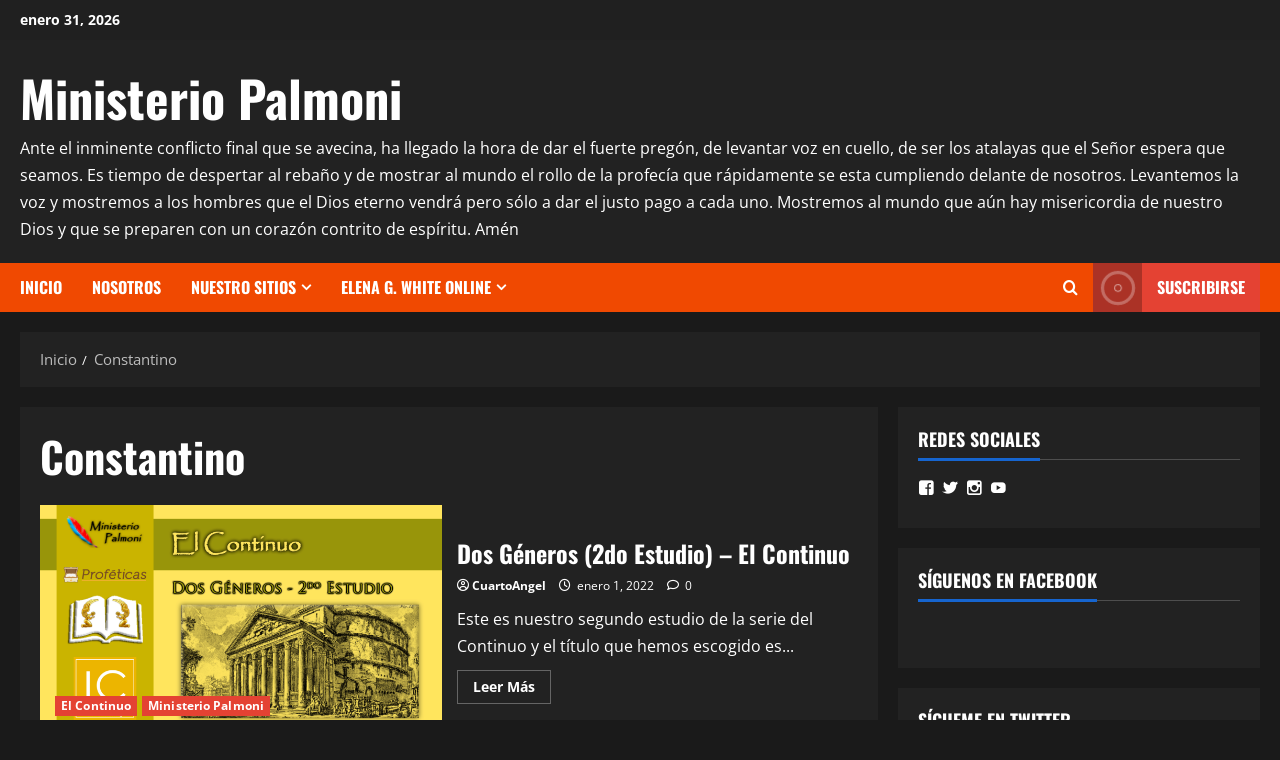

--- FILE ---
content_type: text/html; charset=UTF-8
request_url: https://ministeriopalmoni.com/blog/tag/constantino/
body_size: 21724
content:
<!doctype html>
<html lang="es">

<head>
  <meta charset="UTF-8">
  <meta name="viewport" content="width=device-width, initial-scale=1">
  <link rel="profile" href="http://gmpg.org/xfn/11">

  <title>Constantino &#8211; Ministerio Palmoni</title>
<meta name='robots' content='max-image-preview:large' />
	<style>img:is([sizes="auto" i], [sizes^="auto," i]) { contain-intrinsic-size: 3000px 1500px }</style>
	<meta name="dlm-version" content="5.1.6"><link rel='dns-prefetch' href='//secure.gravatar.com' />
<link rel='dns-prefetch' href='//stats.wp.com' />
<link rel='dns-prefetch' href='//v0.wordpress.com' />
<link rel='dns-prefetch' href='//widgets.wp.com' />
<link rel='dns-prefetch' href='//s0.wp.com' />
<link rel='dns-prefetch' href='//0.gravatar.com' />
<link rel='dns-prefetch' href='//1.gravatar.com' />
<link rel='dns-prefetch' href='//2.gravatar.com' />
<link rel='preconnect' href='//i0.wp.com' />
<link rel='preconnect' href='//c0.wp.com' />
<link rel="alternate" type="application/rss+xml" title="Ministerio Palmoni &raquo; Feed" href="https://ministeriopalmoni.com/feed/" />
<link rel="alternate" type="application/rss+xml" title="Ministerio Palmoni &raquo; Feed de los comentarios" href="https://ministeriopalmoni.com/comments/feed/" />
<link rel="alternate" type="application/rss+xml" title="Ministerio Palmoni &raquo; Etiqueta Constantino del feed" href="https://ministeriopalmoni.com/blog/tag/constantino/feed/" />
<script type="text/javascript">
/* <![CDATA[ */
window._wpemojiSettings = {"baseUrl":"https:\/\/s.w.org\/images\/core\/emoji\/16.0.1\/72x72\/","ext":".png","svgUrl":"https:\/\/s.w.org\/images\/core\/emoji\/16.0.1\/svg\/","svgExt":".svg","source":{"concatemoji":"https:\/\/ministeriopalmoni.com\/wp-includes\/js\/wp-emoji-release.min.js?ver=6.8.3"}};
/*! This file is auto-generated */
!function(s,n){var o,i,e;function c(e){try{var t={supportTests:e,timestamp:(new Date).valueOf()};sessionStorage.setItem(o,JSON.stringify(t))}catch(e){}}function p(e,t,n){e.clearRect(0,0,e.canvas.width,e.canvas.height),e.fillText(t,0,0);var t=new Uint32Array(e.getImageData(0,0,e.canvas.width,e.canvas.height).data),a=(e.clearRect(0,0,e.canvas.width,e.canvas.height),e.fillText(n,0,0),new Uint32Array(e.getImageData(0,0,e.canvas.width,e.canvas.height).data));return t.every(function(e,t){return e===a[t]})}function u(e,t){e.clearRect(0,0,e.canvas.width,e.canvas.height),e.fillText(t,0,0);for(var n=e.getImageData(16,16,1,1),a=0;a<n.data.length;a++)if(0!==n.data[a])return!1;return!0}function f(e,t,n,a){switch(t){case"flag":return n(e,"\ud83c\udff3\ufe0f\u200d\u26a7\ufe0f","\ud83c\udff3\ufe0f\u200b\u26a7\ufe0f")?!1:!n(e,"\ud83c\udde8\ud83c\uddf6","\ud83c\udde8\u200b\ud83c\uddf6")&&!n(e,"\ud83c\udff4\udb40\udc67\udb40\udc62\udb40\udc65\udb40\udc6e\udb40\udc67\udb40\udc7f","\ud83c\udff4\u200b\udb40\udc67\u200b\udb40\udc62\u200b\udb40\udc65\u200b\udb40\udc6e\u200b\udb40\udc67\u200b\udb40\udc7f");case"emoji":return!a(e,"\ud83e\udedf")}return!1}function g(e,t,n,a){var r="undefined"!=typeof WorkerGlobalScope&&self instanceof WorkerGlobalScope?new OffscreenCanvas(300,150):s.createElement("canvas"),o=r.getContext("2d",{willReadFrequently:!0}),i=(o.textBaseline="top",o.font="600 32px Arial",{});return e.forEach(function(e){i[e]=t(o,e,n,a)}),i}function t(e){var t=s.createElement("script");t.src=e,t.defer=!0,s.head.appendChild(t)}"undefined"!=typeof Promise&&(o="wpEmojiSettingsSupports",i=["flag","emoji"],n.supports={everything:!0,everythingExceptFlag:!0},e=new Promise(function(e){s.addEventListener("DOMContentLoaded",e,{once:!0})}),new Promise(function(t){var n=function(){try{var e=JSON.parse(sessionStorage.getItem(o));if("object"==typeof e&&"number"==typeof e.timestamp&&(new Date).valueOf()<e.timestamp+604800&&"object"==typeof e.supportTests)return e.supportTests}catch(e){}return null}();if(!n){if("undefined"!=typeof Worker&&"undefined"!=typeof OffscreenCanvas&&"undefined"!=typeof URL&&URL.createObjectURL&&"undefined"!=typeof Blob)try{var e="postMessage("+g.toString()+"("+[JSON.stringify(i),f.toString(),p.toString(),u.toString()].join(",")+"));",a=new Blob([e],{type:"text/javascript"}),r=new Worker(URL.createObjectURL(a),{name:"wpTestEmojiSupports"});return void(r.onmessage=function(e){c(n=e.data),r.terminate(),t(n)})}catch(e){}c(n=g(i,f,p,u))}t(n)}).then(function(e){for(var t in e)n.supports[t]=e[t],n.supports.everything=n.supports.everything&&n.supports[t],"flag"!==t&&(n.supports.everythingExceptFlag=n.supports.everythingExceptFlag&&n.supports[t]);n.supports.everythingExceptFlag=n.supports.everythingExceptFlag&&!n.supports.flag,n.DOMReady=!1,n.readyCallback=function(){n.DOMReady=!0}}).then(function(){return e}).then(function(){var e;n.supports.everything||(n.readyCallback(),(e=n.source||{}).concatemoji?t(e.concatemoji):e.wpemoji&&e.twemoji&&(t(e.twemoji),t(e.wpemoji)))}))}((window,document),window._wpemojiSettings);
/* ]]> */
</script>
<link rel='stylesheet' id='morenews-font-oswald-css' href='https://ministeriopalmoni.com/wp-content/themes/morenews/assets/fonts/css/oswald.css' type='text/css' media='all' />
<link rel='stylesheet' id='morenews-font-open-sans-css' href='https://ministeriopalmoni.com/wp-content/themes/morenews/assets/fonts/css/open-sans.css' type='text/css' media='all' />
<style id='wp-emoji-styles-inline-css' type='text/css'>

	img.wp-smiley, img.emoji {
		display: inline !important;
		border: none !important;
		box-shadow: none !important;
		height: 1em !important;
		width: 1em !important;
		margin: 0 0.07em !important;
		vertical-align: -0.1em !important;
		background: none !important;
		padding: 0 !important;
	}
</style>
<link rel='stylesheet' id='wp-block-library-css' href='https://c0.wp.com/c/6.8.3/wp-includes/css/dist/block-library/style.min.css' type='text/css' media='all' />
<style id='wp-block-library-theme-inline-css' type='text/css'>
.wp-block-audio :where(figcaption){color:#555;font-size:13px;text-align:center}.is-dark-theme .wp-block-audio :where(figcaption){color:#ffffffa6}.wp-block-audio{margin:0 0 1em}.wp-block-code{border:1px solid #ccc;border-radius:4px;font-family:Menlo,Consolas,monaco,monospace;padding:.8em 1em}.wp-block-embed :where(figcaption){color:#555;font-size:13px;text-align:center}.is-dark-theme .wp-block-embed :where(figcaption){color:#ffffffa6}.wp-block-embed{margin:0 0 1em}.blocks-gallery-caption{color:#555;font-size:13px;text-align:center}.is-dark-theme .blocks-gallery-caption{color:#ffffffa6}:root :where(.wp-block-image figcaption){color:#555;font-size:13px;text-align:center}.is-dark-theme :root :where(.wp-block-image figcaption){color:#ffffffa6}.wp-block-image{margin:0 0 1em}.wp-block-pullquote{border-bottom:4px solid;border-top:4px solid;color:currentColor;margin-bottom:1.75em}.wp-block-pullquote cite,.wp-block-pullquote footer,.wp-block-pullquote__citation{color:currentColor;font-size:.8125em;font-style:normal;text-transform:uppercase}.wp-block-quote{border-left:.25em solid;margin:0 0 1.75em;padding-left:1em}.wp-block-quote cite,.wp-block-quote footer{color:currentColor;font-size:.8125em;font-style:normal;position:relative}.wp-block-quote:where(.has-text-align-right){border-left:none;border-right:.25em solid;padding-left:0;padding-right:1em}.wp-block-quote:where(.has-text-align-center){border:none;padding-left:0}.wp-block-quote.is-large,.wp-block-quote.is-style-large,.wp-block-quote:where(.is-style-plain){border:none}.wp-block-search .wp-block-search__label{font-weight:700}.wp-block-search__button{border:1px solid #ccc;padding:.375em .625em}:where(.wp-block-group.has-background){padding:1.25em 2.375em}.wp-block-separator.has-css-opacity{opacity:.4}.wp-block-separator{border:none;border-bottom:2px solid;margin-left:auto;margin-right:auto}.wp-block-separator.has-alpha-channel-opacity{opacity:1}.wp-block-separator:not(.is-style-wide):not(.is-style-dots){width:100px}.wp-block-separator.has-background:not(.is-style-dots){border-bottom:none;height:1px}.wp-block-separator.has-background:not(.is-style-wide):not(.is-style-dots){height:2px}.wp-block-table{margin:0 0 1em}.wp-block-table td,.wp-block-table th{word-break:normal}.wp-block-table :where(figcaption){color:#555;font-size:13px;text-align:center}.is-dark-theme .wp-block-table :where(figcaption){color:#ffffffa6}.wp-block-video :where(figcaption){color:#555;font-size:13px;text-align:center}.is-dark-theme .wp-block-video :where(figcaption){color:#ffffffa6}.wp-block-video{margin:0 0 1em}:root :where(.wp-block-template-part.has-background){margin-bottom:0;margin-top:0;padding:1.25em 2.375em}
</style>
<link rel='stylesheet' id='mediaelement-css' href='https://c0.wp.com/c/6.8.3/wp-includes/js/mediaelement/mediaelementplayer-legacy.min.css' type='text/css' media='all' />
<link rel='stylesheet' id='wp-mediaelement-css' href='https://c0.wp.com/c/6.8.3/wp-includes/js/mediaelement/wp-mediaelement.min.css' type='text/css' media='all' />
<style id='jetpack-sharing-buttons-style-inline-css' type='text/css'>
.jetpack-sharing-buttons__services-list{display:flex;flex-direction:row;flex-wrap:wrap;gap:0;list-style-type:none;margin:5px;padding:0}.jetpack-sharing-buttons__services-list.has-small-icon-size{font-size:12px}.jetpack-sharing-buttons__services-list.has-normal-icon-size{font-size:16px}.jetpack-sharing-buttons__services-list.has-large-icon-size{font-size:24px}.jetpack-sharing-buttons__services-list.has-huge-icon-size{font-size:36px}@media print{.jetpack-sharing-buttons__services-list{display:none!important}}.editor-styles-wrapper .wp-block-jetpack-sharing-buttons{gap:0;padding-inline-start:0}ul.jetpack-sharing-buttons__services-list.has-background{padding:1.25em 2.375em}
</style>
<style id='global-styles-inline-css' type='text/css'>
:root{--wp--preset--aspect-ratio--square: 1;--wp--preset--aspect-ratio--4-3: 4/3;--wp--preset--aspect-ratio--3-4: 3/4;--wp--preset--aspect-ratio--3-2: 3/2;--wp--preset--aspect-ratio--2-3: 2/3;--wp--preset--aspect-ratio--16-9: 16/9;--wp--preset--aspect-ratio--9-16: 9/16;--wp--preset--color--black: #000000;--wp--preset--color--cyan-bluish-gray: #abb8c3;--wp--preset--color--white: #ffffff;--wp--preset--color--pale-pink: #f78da7;--wp--preset--color--vivid-red: #cf2e2e;--wp--preset--color--luminous-vivid-orange: #ff6900;--wp--preset--color--luminous-vivid-amber: #fcb900;--wp--preset--color--light-green-cyan: #7bdcb5;--wp--preset--color--vivid-green-cyan: #00d084;--wp--preset--color--pale-cyan-blue: #8ed1fc;--wp--preset--color--vivid-cyan-blue: #0693e3;--wp--preset--color--vivid-purple: #9b51e0;--wp--preset--gradient--vivid-cyan-blue-to-vivid-purple: linear-gradient(135deg,rgba(6,147,227,1) 0%,rgb(155,81,224) 100%);--wp--preset--gradient--light-green-cyan-to-vivid-green-cyan: linear-gradient(135deg,rgb(122,220,180) 0%,rgb(0,208,130) 100%);--wp--preset--gradient--luminous-vivid-amber-to-luminous-vivid-orange: linear-gradient(135deg,rgba(252,185,0,1) 0%,rgba(255,105,0,1) 100%);--wp--preset--gradient--luminous-vivid-orange-to-vivid-red: linear-gradient(135deg,rgba(255,105,0,1) 0%,rgb(207,46,46) 100%);--wp--preset--gradient--very-light-gray-to-cyan-bluish-gray: linear-gradient(135deg,rgb(238,238,238) 0%,rgb(169,184,195) 100%);--wp--preset--gradient--cool-to-warm-spectrum: linear-gradient(135deg,rgb(74,234,220) 0%,rgb(151,120,209) 20%,rgb(207,42,186) 40%,rgb(238,44,130) 60%,rgb(251,105,98) 80%,rgb(254,248,76) 100%);--wp--preset--gradient--blush-light-purple: linear-gradient(135deg,rgb(255,206,236) 0%,rgb(152,150,240) 100%);--wp--preset--gradient--blush-bordeaux: linear-gradient(135deg,rgb(254,205,165) 0%,rgb(254,45,45) 50%,rgb(107,0,62) 100%);--wp--preset--gradient--luminous-dusk: linear-gradient(135deg,rgb(255,203,112) 0%,rgb(199,81,192) 50%,rgb(65,88,208) 100%);--wp--preset--gradient--pale-ocean: linear-gradient(135deg,rgb(255,245,203) 0%,rgb(182,227,212) 50%,rgb(51,167,181) 100%);--wp--preset--gradient--electric-grass: linear-gradient(135deg,rgb(202,248,128) 0%,rgb(113,206,126) 100%);--wp--preset--gradient--midnight: linear-gradient(135deg,rgb(2,3,129) 0%,rgb(40,116,252) 100%);--wp--preset--font-size--small: 13px;--wp--preset--font-size--medium: 20px;--wp--preset--font-size--large: 36px;--wp--preset--font-size--x-large: 42px;--wp--preset--spacing--20: 0.44rem;--wp--preset--spacing--30: 0.67rem;--wp--preset--spacing--40: 1rem;--wp--preset--spacing--50: 1.5rem;--wp--preset--spacing--60: 2.25rem;--wp--preset--spacing--70: 3.38rem;--wp--preset--spacing--80: 5.06rem;--wp--preset--shadow--natural: 6px 6px 9px rgba(0, 0, 0, 0.2);--wp--preset--shadow--deep: 12px 12px 50px rgba(0, 0, 0, 0.4);--wp--preset--shadow--sharp: 6px 6px 0px rgba(0, 0, 0, 0.2);--wp--preset--shadow--outlined: 6px 6px 0px -3px rgba(255, 255, 255, 1), 6px 6px rgba(0, 0, 0, 1);--wp--preset--shadow--crisp: 6px 6px 0px rgba(0, 0, 0, 1);}:root { --wp--style--global--content-size: 930px;--wp--style--global--wide-size: 1400px; }:where(body) { margin: 0; }.wp-site-blocks > .alignleft { float: left; margin-right: 2em; }.wp-site-blocks > .alignright { float: right; margin-left: 2em; }.wp-site-blocks > .aligncenter { justify-content: center; margin-left: auto; margin-right: auto; }:where(.wp-site-blocks) > * { margin-block-start: 24px; margin-block-end: 0; }:where(.wp-site-blocks) > :first-child { margin-block-start: 0; }:where(.wp-site-blocks) > :last-child { margin-block-end: 0; }:root { --wp--style--block-gap: 24px; }:root :where(.is-layout-flow) > :first-child{margin-block-start: 0;}:root :where(.is-layout-flow) > :last-child{margin-block-end: 0;}:root :where(.is-layout-flow) > *{margin-block-start: 24px;margin-block-end: 0;}:root :where(.is-layout-constrained) > :first-child{margin-block-start: 0;}:root :where(.is-layout-constrained) > :last-child{margin-block-end: 0;}:root :where(.is-layout-constrained) > *{margin-block-start: 24px;margin-block-end: 0;}:root :where(.is-layout-flex){gap: 24px;}:root :where(.is-layout-grid){gap: 24px;}.is-layout-flow > .alignleft{float: left;margin-inline-start: 0;margin-inline-end: 2em;}.is-layout-flow > .alignright{float: right;margin-inline-start: 2em;margin-inline-end: 0;}.is-layout-flow > .aligncenter{margin-left: auto !important;margin-right: auto !important;}.is-layout-constrained > .alignleft{float: left;margin-inline-start: 0;margin-inline-end: 2em;}.is-layout-constrained > .alignright{float: right;margin-inline-start: 2em;margin-inline-end: 0;}.is-layout-constrained > .aligncenter{margin-left: auto !important;margin-right: auto !important;}.is-layout-constrained > :where(:not(.alignleft):not(.alignright):not(.alignfull)){max-width: var(--wp--style--global--content-size);margin-left: auto !important;margin-right: auto !important;}.is-layout-constrained > .alignwide{max-width: var(--wp--style--global--wide-size);}body .is-layout-flex{display: flex;}.is-layout-flex{flex-wrap: wrap;align-items: center;}.is-layout-flex > :is(*, div){margin: 0;}body .is-layout-grid{display: grid;}.is-layout-grid > :is(*, div){margin: 0;}body{padding-top: 0px;padding-right: 0px;padding-bottom: 0px;padding-left: 0px;}a:where(:not(.wp-element-button)){text-decoration: none;}:root :where(.wp-element-button, .wp-block-button__link){background-color: #32373c;border-width: 0;color: #fff;font-family: inherit;font-size: inherit;line-height: inherit;padding: calc(0.667em + 2px) calc(1.333em + 2px);text-decoration: none;}.has-black-color{color: var(--wp--preset--color--black) !important;}.has-cyan-bluish-gray-color{color: var(--wp--preset--color--cyan-bluish-gray) !important;}.has-white-color{color: var(--wp--preset--color--white) !important;}.has-pale-pink-color{color: var(--wp--preset--color--pale-pink) !important;}.has-vivid-red-color{color: var(--wp--preset--color--vivid-red) !important;}.has-luminous-vivid-orange-color{color: var(--wp--preset--color--luminous-vivid-orange) !important;}.has-luminous-vivid-amber-color{color: var(--wp--preset--color--luminous-vivid-amber) !important;}.has-light-green-cyan-color{color: var(--wp--preset--color--light-green-cyan) !important;}.has-vivid-green-cyan-color{color: var(--wp--preset--color--vivid-green-cyan) !important;}.has-pale-cyan-blue-color{color: var(--wp--preset--color--pale-cyan-blue) !important;}.has-vivid-cyan-blue-color{color: var(--wp--preset--color--vivid-cyan-blue) !important;}.has-vivid-purple-color{color: var(--wp--preset--color--vivid-purple) !important;}.has-black-background-color{background-color: var(--wp--preset--color--black) !important;}.has-cyan-bluish-gray-background-color{background-color: var(--wp--preset--color--cyan-bluish-gray) !important;}.has-white-background-color{background-color: var(--wp--preset--color--white) !important;}.has-pale-pink-background-color{background-color: var(--wp--preset--color--pale-pink) !important;}.has-vivid-red-background-color{background-color: var(--wp--preset--color--vivid-red) !important;}.has-luminous-vivid-orange-background-color{background-color: var(--wp--preset--color--luminous-vivid-orange) !important;}.has-luminous-vivid-amber-background-color{background-color: var(--wp--preset--color--luminous-vivid-amber) !important;}.has-light-green-cyan-background-color{background-color: var(--wp--preset--color--light-green-cyan) !important;}.has-vivid-green-cyan-background-color{background-color: var(--wp--preset--color--vivid-green-cyan) !important;}.has-pale-cyan-blue-background-color{background-color: var(--wp--preset--color--pale-cyan-blue) !important;}.has-vivid-cyan-blue-background-color{background-color: var(--wp--preset--color--vivid-cyan-blue) !important;}.has-vivid-purple-background-color{background-color: var(--wp--preset--color--vivid-purple) !important;}.has-black-border-color{border-color: var(--wp--preset--color--black) !important;}.has-cyan-bluish-gray-border-color{border-color: var(--wp--preset--color--cyan-bluish-gray) !important;}.has-white-border-color{border-color: var(--wp--preset--color--white) !important;}.has-pale-pink-border-color{border-color: var(--wp--preset--color--pale-pink) !important;}.has-vivid-red-border-color{border-color: var(--wp--preset--color--vivid-red) !important;}.has-luminous-vivid-orange-border-color{border-color: var(--wp--preset--color--luminous-vivid-orange) !important;}.has-luminous-vivid-amber-border-color{border-color: var(--wp--preset--color--luminous-vivid-amber) !important;}.has-light-green-cyan-border-color{border-color: var(--wp--preset--color--light-green-cyan) !important;}.has-vivid-green-cyan-border-color{border-color: var(--wp--preset--color--vivid-green-cyan) !important;}.has-pale-cyan-blue-border-color{border-color: var(--wp--preset--color--pale-cyan-blue) !important;}.has-vivid-cyan-blue-border-color{border-color: var(--wp--preset--color--vivid-cyan-blue) !important;}.has-vivid-purple-border-color{border-color: var(--wp--preset--color--vivid-purple) !important;}.has-vivid-cyan-blue-to-vivid-purple-gradient-background{background: var(--wp--preset--gradient--vivid-cyan-blue-to-vivid-purple) !important;}.has-light-green-cyan-to-vivid-green-cyan-gradient-background{background: var(--wp--preset--gradient--light-green-cyan-to-vivid-green-cyan) !important;}.has-luminous-vivid-amber-to-luminous-vivid-orange-gradient-background{background: var(--wp--preset--gradient--luminous-vivid-amber-to-luminous-vivid-orange) !important;}.has-luminous-vivid-orange-to-vivid-red-gradient-background{background: var(--wp--preset--gradient--luminous-vivid-orange-to-vivid-red) !important;}.has-very-light-gray-to-cyan-bluish-gray-gradient-background{background: var(--wp--preset--gradient--very-light-gray-to-cyan-bluish-gray) !important;}.has-cool-to-warm-spectrum-gradient-background{background: var(--wp--preset--gradient--cool-to-warm-spectrum) !important;}.has-blush-light-purple-gradient-background{background: var(--wp--preset--gradient--blush-light-purple) !important;}.has-blush-bordeaux-gradient-background{background: var(--wp--preset--gradient--blush-bordeaux) !important;}.has-luminous-dusk-gradient-background{background: var(--wp--preset--gradient--luminous-dusk) !important;}.has-pale-ocean-gradient-background{background: var(--wp--preset--gradient--pale-ocean) !important;}.has-electric-grass-gradient-background{background: var(--wp--preset--gradient--electric-grass) !important;}.has-midnight-gradient-background{background: var(--wp--preset--gradient--midnight) !important;}.has-small-font-size{font-size: var(--wp--preset--font-size--small) !important;}.has-medium-font-size{font-size: var(--wp--preset--font-size--medium) !important;}.has-large-font-size{font-size: var(--wp--preset--font-size--large) !important;}.has-x-large-font-size{font-size: var(--wp--preset--font-size--x-large) !important;}
:root :where(.wp-block-pullquote){font-size: 1.5em;line-height: 1.6;}
</style>
<link rel='stylesheet' id='bootstrap-css' href='https://ministeriopalmoni.com/wp-content/themes/morenews/assets/bootstrap/css/bootstrap.min.css?ver=1.0.8' type='text/css' media='all' />
<link rel='stylesheet' id='morenews-style-css' href='https://ministeriopalmoni.com/wp-content/themes/morenews/style.min.css?ver=1.0.8' type='text/css' media='all' />
<style id='morenews-style-inline-css' type='text/css'>
body.aft-dark-mode #sidr,body.aft-dark-mode,body.aft-dark-mode.custom-background,body.aft-dark-mode #af-preloader{background-color:#1A1A1A;} body.aft-default-mode #sidr,body.aft-default-mode #af-preloader,body.aft-default-mode{background-color:#eeeeee;} .frm_style_formidable-style.with_frm_style .frm_compact .frm_dropzone.dz-clickable .dz-message,.frm_style_formidable-style.with_frm_style input[type=submit],.frm_style_formidable-style.with_frm_style .frm_submit input[type=button],.frm_style_formidable-style.with_frm_style .frm_submit button,.frm_form_submit_style,.frm_style_formidable-style.with_frm_style .frm-edit-page-btn,.woocommerce #respond input#submit.disabled,.woocommerce #respond input#submit:disabled,.woocommerce #respond input#submit:disabled[disabled],.woocommerce a.button.disabled,.woocommerce a.button:disabled,.woocommerce a.button:disabled[disabled],.woocommerce button.button.disabled,.woocommerce button.button:disabled,.woocommerce button.button:disabled[disabled],.woocommerce input.button.disabled,.woocommerce input.button:disabled,.woocommerce input.button:disabled[disabled],.woocommerce #respond input#submit,.woocommerce a.button,.woocommerce button.button,.woocommerce input.button,.woocommerce #respond input#submit.alt,.woocommerce a.button.alt,.woocommerce button.button.alt,.woocommerce input.button.alt,.woocommerce-account .addresses .title .edit,:root .wc-block-featured-product__link :where(.wp-element-button,.wp-block-button__link),:root .wc-block-featured-category__link :where(.wp-element-button,.wp-block-button__link),hustle-button,button.wc-block-mini-cart__button,.wc-block-checkout .wp-block-button__link,.wp-block-button.wc-block-components-product-button .wp-block-button__link,.wc-block-grid__product-add-to-cart.wp-block-button .wp-block-button__link,body .wc-block-components-button,.wc-block-grid .wp-block-button__link,.woocommerce-notices-wrapper .button,body .woocommerce-notices-wrapper .button:hover,body.woocommerce .single_add_to_cart_button.button:hover,body.woocommerce a.button.add_to_cart_button:hover,.widget-title-fill-and-border .morenews-widget .wp-block-search__label,.widget-title-fill-and-border .morenews-widget .wp-block-group .wp-block-heading,.widget-title-fill-and-no-border .morenews-widget .wp-block-search__label,.widget-title-fill-and-no-border .morenews-widget .wp-block-group .wp-block-heading,.widget-title-fill-and-border .wp_post_author_widget .widget-title .header-after,.widget-title-fill-and-border .widget-title .heading-line,.widget-title-fill-and-border .aft-posts-tabs-panel .nav-tabs>li>a.active,.widget-title-fill-and-border .aft-main-banner-wrapper .widget-title .heading-line ,.widget-title-fill-and-no-border .wp_post_author_widget .widget-title .header-after,.widget-title-fill-and-no-border .widget-title .heading-line,.widget-title-fill-and-no-border .aft-posts-tabs-panel .nav-tabs>li>a.active,.widget-title-fill-and-no-border .aft-main-banner-wrapper .widget-title .heading-line,a.sidr-class-sidr-button-close,body.widget-title-border-bottom .header-after1 .heading-line-before,body.widget-title-border-bottom .widget-title .heading-line-before,.widget-title-border-center .morenews-widget .wp-block-search__label::after,.widget-title-border-center .morenews-widget .wp-block-group .wp-block-heading::after,.widget-title-border-center .wp_post_author_widget .widget-title .heading-line-before,.widget-title-border-center .aft-posts-tabs-panel .nav-tabs>li>a.active::after,.widget-title-border-center .wp_post_author_widget .widget-title .header-after::after,.widget-title-border-center .widget-title .heading-line-after,.widget-title-border-bottom .morenews-widget .wp-block-search__label::after,.widget-title-border-bottom .morenews-widget .wp-block-group .wp-block-heading::after,.widget-title-border-bottom .heading-line::before,.widget-title-border-bottom .wp-post-author-wrap .header-after::before,.widget-title-border-bottom .aft-posts-tabs-panel .nav-tabs>li>a.active span::after,.aft-dark-mode .is-style-fill a.wp-block-button__link:not(.has-background),.aft-default-mode .is-style-fill a.wp-block-button__link:not(.has-background),#reading-progress-bar,a.comment-reply-link,body.aft-default-mode .reply a,body.aft-dark-mode .reply a,.aft-popular-taxonomies-lists span::before ,#loader-wrapper div,span.heading-line::before,.wp-post-author-wrap .header-after::before,body.aft-dark-mode input[type="button"],body.aft-dark-mode input[type="reset"],body.aft-dark-mode input[type="submit"],body.aft-dark-mode .inner-suscribe input[type=submit],body.aft-default-mode input[type="button"],body.aft-default-mode input[type="reset"],body.aft-default-mode input[type="submit"],body.aft-default-mode .inner-suscribe input[type=submit],.woocommerce-product-search button[type="submit"],input.search-submit,.wp-block-search__button,.af-youtube-slider .af-video-wrap .af-bg-play i,.af-youtube-video-list .entry-header-yt-video-wrapper .af-yt-video-play i,.af-post-format i,body .btn-style1 a:visited,body .btn-style1 a,body span.post-page-numbers.current,body .morenews-pagination .nav-links .page-numbers.current,body #scroll-up,button,a.author-button.primary,.morenews-reaction-button .reaction-percentage,h3.morenews-subtitle:after,body article.sticky .read-single:before,.aft-readmore-wrapper a.aft-readmore:hover,body.aft-dark-mode .aft-readmore-wrapper a.aft-readmore:hover,footer.site-footer .aft-readmore-wrapper a.aft-readmore:hover,.aft-readmore-wrapper a.aft-readmore:hover,body .trending-posts-vertical .trending-no{background-color:#FF7903;} div.wpforms-container-full button[type=submit]:hover,div.wpforms-container-full button[type=submit]:not(:hover):not(:active){background-color:#FF7903 !important;} .grid-design-texts-over-image .aft-readmore-wrapper a.aft-readmore:hover,.aft-readmore-wrapper a.aft-readmore:hover,body.aft-dark-mode .aft-readmore-wrapper a.aft-readmore:hover,body.aft-default-mode .aft-readmore-wrapper a.aft-readmore:hover,a.author-button.primary,.morenews-post-badge,body.single .entry-header .aft-post-excerpt-and-meta .post-excerpt,body.aft-dark-mode.single span.tags-links a:hover,.morenews-pagination .nav-links .page-numbers.current,.aft-readmore-wrapper a.aft-readmore:hover,p.awpa-more-posts a:hover,.wp-post-author-meta .wp-post-author-meta-more-posts a.awpa-more-posts:hover{border-color:#FF7903;} body:not(.rtl) .aft-popular-taxonomies-lists span::after{border-left-color:#FF7903;} body.rtl .aft-popular-taxonomies-lists span::after{border-right-color:#FF7903;} .widget-title-fill-and-no-border .morenews-widget .wp-block-search__label::after,.widget-title-fill-and-no-border .morenews-widget .wp-block-group .wp-block-heading::after,.widget-title-fill-and-no-border .aft-posts-tabs-panel .nav-tabs>li a.active::after,.widget-title-fill-and-no-border .morenews-widget .widget-title::before,.widget-title-fill-and-no-border .morenews-customizer .widget-title::before{border-top-color:#FF7903;} .woocommerce div.product .woocommerce-tabs ul.tabs li.active,#scroll-up::after,.aft-dark-mode #loader,.aft-default-mode #loader{border-bottom-color:#FF7903;} footer.site-footer .wp-calendar-nav a:hover,footer.site-footer .wp-block-latest-comments__comment-meta a:hover,.aft-dark-mode .tagcloud a:hover,.aft-dark-mode .widget ul.menu >li a:hover,.aft-dark-mode .widget > ul > li a:hover,.banner-exclusive-posts-wrapper a:hover,.list-style .read-title h3 a:hover,.grid-design-default .read-title h3 a:hover,body.aft-dark-mode .banner-exclusive-posts-wrapper a:hover,body.aft-dark-mode .banner-exclusive-posts-wrapper a:visited:hover,body.aft-default-mode .banner-exclusive-posts-wrapper a:hover,body.aft-default-mode .banner-exclusive-posts-wrapper a:visited:hover,body.wp-post-author-meta .awpa-display-name a:hover,.widget_text a ,.post-description a:not(.aft-readmore),.post-description a:not(.aft-readmore):visited,.wp_post_author_widget .wp-post-author-meta .awpa-display-name a:hover,.wp-post-author-meta .wp-post-author-meta-more-posts a.awpa-more-posts:hover,body.aft-default-mode .af-breadcrumbs a:hover,body.aft-dark-mode .af-breadcrumbs a:hover,body .wp-block-latest-comments li.wp-block-latest-comments__comment a:hover,body .site-footer .color-pad .read-title h3 a:hover,body.aft-dark-mode #secondary .morenews-widget ul[class*="wp-block-"] a:hover,body.aft-dark-mode #secondary .morenews-widget ol[class*="wp-block-"] a:hover,body.aft-dark-mode a.post-edit-link:hover,body.aft-default-mode #secondary .morenews-widget ul[class*="wp-block-"] a:hover,body.aft-default-mode #secondary .morenews-widget ol[class*="wp-block-"] a:hover,body.aft-default-mode a.post-edit-link:hover,body.aft-default-mode #secondary .widget > ul > li a:hover,body.aft-default-mode footer.comment-meta a:hover,body.aft-dark-mode footer.comment-meta a:hover,body.aft-default-mode .comment-form a:hover,body.aft-dark-mode .comment-form a:hover,body.aft-dark-mode .entry-content > .wp-block-tag-cloud a:not(.has-text-color):hover,body.aft-default-mode .entry-content > .wp-block-tag-cloud a:not(.has-text-color):hover,body.aft-dark-mode .entry-content .wp-block-archives-list.wp-block-archives a:not(.has-text-color):hover,body.aft-default-mode .entry-content .wp-block-archives-list.wp-block-archives a:not(.has-text-color):hover,body.aft-dark-mode .entry-content .wp-block-latest-posts a:not(.has-text-color):hover,body.aft-dark-mode .entry-content .wp-block-categories-list.wp-block-categories a:not(.has-text-color):hover,body.aft-default-mode .entry-content .wp-block-latest-posts a:not(.has-text-color):hover,body.aft-default-mode .entry-content .wp-block-categories-list.wp-block-categories a:not(.has-text-color):hover,.aft-default-mode .wp-block-archives-list.wp-block-archives a:not(.has-text-color):hover,.aft-default-mode .wp-block-latest-posts a:not(.has-text-color):hover,.aft-default-mode .wp-block-categories-list.wp-block-categories a:not(.has-text-color):hover,.aft-default-mode .wp-block-latest-comments li.wp-block-latest-comments__comment a:hover,.aft-dark-mode .wp-block-archives-list.wp-block-archives a:not(.has-text-color):hover,.aft-dark-mode .wp-block-latest-posts a:not(.has-text-color):hover,.aft-dark-mode .wp-block-categories-list.wp-block-categories a:not(.has-text-color):hover,.aft-dark-mode .wp-block-latest-comments li.wp-block-latest-comments__comment a:hover,body.aft-dark-mode .morenews-pagination .nav-links a.page-numbers:hover,body.aft-default-mode .morenews-pagination .nav-links a.page-numbers:hover,body.aft-default-mode .aft-popular-taxonomies-lists ul li a:hover ,body.aft-dark-mode .aft-popular-taxonomies-lists ul li a:hover,body.aft-dark-mode .wp-calendar-nav a,body .entry-content > .wp-block-heading:not(.has-link-color):not(.wp-block-post-title) a,body .entry-content > ul a,body .entry-content > ol a,body .entry-content > p:not(.has-link-color) a ,body.aft-default-mode p.logged-in-as a,body.aft-dark-mode p.logged-in-as a,body.aft-dark-mode .woocommerce-loop-product__title:hover,body.aft-default-mode .woocommerce-loop-product__title:hover,a:hover,p a,.stars a:active,.stars a:focus,.morenews-widget.widget_text a,a.author-website:hover,.author-box-content a.author-posts-link:hover,body .morenews-sponsor a,body .morenews-source a,body.aft-default-mode .wp-block-latest-comments li.wp-block-latest-comments__comment a:hover,body.aft-dark-mode .wp-block-latest-comments li.wp-block-latest-comments__comment a:hover,.entry-content .wp-block-latest-comments a:not(.has-text-color):hover,.wc-block-grid__product .wc-block-grid__product-link:focus,body.aft-default-mode .entry-content .wp-block-heading:not(.has-link-color):not(.wp-block-post-title) a,body.aft-dark-mode .entry-content .wp-block-heading:not(.has-link-color):not(.wp-block-post-title) a,body.aft-default-mode .comment-content a,body.aft-dark-mode .comment-content a,body.aft-default-mode .post-excerpt a,body.aft-dark-mode .post-excerpt a,body.aft-default-mode .wp-block-tag-cloud a:hover,body.aft-default-mode .tagcloud a:hover,body.aft-default-mode.single span.tags-links a:hover,body.aft-default-mode p.awpa-more-posts a:hover,body.aft-default-mode p.awpa-website a:hover ,body.aft-default-mode .wp-post-author-meta h4 a:hover,body.aft-default-mode .widget ul.menu >li a:hover,body.aft-default-mode .widget > ul > li a:hover,body.aft-default-mode .nav-links a:hover,body.aft-default-mode ul.trail-items li a:hover,body.aft-dark-mode .wp-block-tag-cloud a:hover,body.aft-dark-mode .tagcloud a:hover,body.aft-dark-mode.single span.tags-links a:hover,body.aft-dark-mode p.awpa-more-posts a:hover,body.aft-dark-mode p.awpa-website a:hover ,body.aft-dark-mode .widget ul.menu >li a:hover,body.aft-dark-mode .nav-links a:hover,body.aft-dark-mode ul.trail-items li a:hover{color:#FF7903;} @media only screen and (min-width:992px){body.aft-default-mode .morenews-header .main-navigation .menu-desktop > ul > li:hover > a:before,body.aft-default-mode .morenews-header .main-navigation .menu-desktop > ul > li.current-menu-item > a:before{background-color:#FF7903;} } .woocommerce-product-search button[type="submit"],input.search-submit{background-color:#FF7903;} .aft-dark-mode .entry-content a:hover,.aft-dark-mode .entry-content a:focus,.aft-dark-mode .entry-content a:active,.wp-calendar-nav a,#wp-calendar tbody td a,body.aft-dark-mode #wp-calendar tbody td#today,body.aft-default-mode #wp-calendar tbody td#today,body.aft-default-mode .entry-content .wp-block-heading:not(.has-link-color):not(.wp-block-post-title) a,body.aft-dark-mode .entry-content .wp-block-heading:not(.has-link-color):not(.wp-block-post-title) a,body .entry-content > ul a,body .entry-content > ul a:visited,body .entry-content > ol a,body .entry-content > ol a:visited,body .entry-content > p:not(.has-link-color) a,body .entry-content > p:not(.has-link-color) a:visited{color:#FF7903;} .woocommerce-product-search button[type="submit"],input.search-submit,body.single span.tags-links a:hover,body .entry-content .wp-block-heading:not(.has-link-color):not(.wp-block-post-title) a,body .entry-content > ul a,body .entry-content > ul a:visited,body .entry-content > ol a,body .entry-content > ol a:visited,body .entry-content > p:not(.has-link-color) a,body .entry-content > p:not(.has-link-color) a:visited{border-color:#FF7903;} @media only screen and (min-width:993px){.main-navigation .menu-desktop > li.current-menu-item::after,.main-navigation .menu-desktop > ul > li.current-menu-item::after,.main-navigation .menu-desktop > li::after,.main-navigation .menu-desktop > ul > li::after{background-color:#FF7903;} } .site-branding .site-title{font-family:'Oswald','Noto Sans','Noto Sans CJK SC','Noto Sans JP','Noto Sans KR',system-ui,-apple-system,'Segoe UI',Roboto,'Helvetica Neue',Arial,sans-serif,'Apple Color Emoji','Segoe UI Emoji','Segoe UI Symbol';} body,button,input,select,optgroup,.cat-links li a,.min-read,.af-social-contacts .social-widget-menu .screen-reader-text,textarea{font-family:'Open Sans','Noto Sans','Noto Sans CJK SC','Noto Sans JP','Noto Sans KR',system-ui,-apple-system,'Segoe UI',Roboto,'Helvetica Neue',Arial,sans-serif,'Apple Color Emoji','Segoe UI Emoji','Segoe UI Symbol';} .wp-block-tag-cloud a,.tagcloud a,body span.hustle-title,.wp-block-blockspare-blockspare-tabs .bs-tabs-title-list li a.bs-tab-title,.navigation.post-navigation .nav-links a,div.custom-menu-link > a,.exclusive-posts .exclusive-now span,.aft-popular-taxonomies-lists span,.exclusive-posts a,.aft-posts-tabs-panel .nav-tabs>li>a,.widget-title-border-bottom .aft-posts-tabs-panel .nav-tabs>li>a,.nav-tabs>li,.widget ul ul li,.widget ul.menu >li ,.widget > ul > li,.wp-block-search__label,.wp-block-latest-posts.wp-block-latest-posts__list li,.wp-block-latest-comments li.wp-block-latest-comments__comment,.wp-block-group ul li a,.main-navigation ul li a,h1,h2,h3,h4,h5,h6{font-family:'Oswald','Noto Sans','Noto Sans CJK SC','Noto Sans JP','Noto Sans KR',system-ui,-apple-system,'Segoe UI',Roboto,'Helvetica Neue',Arial,sans-serif,'Apple Color Emoji','Segoe UI Emoji','Segoe UI Symbol';} .container-wrapper .elementor{max-width:100%;} .full-width-content .elementor-section-stretched,.align-content-left .elementor-section-stretched,.align-content-right .elementor-section-stretched{max-width:100%;left:0 !important;}
</style>
<link rel='stylesheet' id='corpnews-css' href='https://ministeriopalmoni.com/wp-content/themes/corpnews/style.css?ver=1.0.8' type='text/css' media='all' />
<link rel='stylesheet' id='aft-icons-css' href='https://ministeriopalmoni.com/wp-content/themes/morenews/assets/icons/style.css?ver=6.8.3' type='text/css' media='all' />
<link rel='stylesheet' id='slick-css' href='https://ministeriopalmoni.com/wp-content/themes/morenews/assets/slick/css/slick.min.css?ver=6.8.3' type='text/css' media='all' />
<link rel='stylesheet' id='sidr-css' href='https://ministeriopalmoni.com/wp-content/themes/morenews/assets/sidr/css/jquery.sidr.dark.css?ver=6.8.3' type='text/css' media='all' />
<link rel='stylesheet' id='magnific-popup-css' href='https://ministeriopalmoni.com/wp-content/themes/morenews/assets/magnific-popup/magnific-popup.css?ver=6.8.3' type='text/css' media='all' />
<link rel='stylesheet' id='jetpack_likes-css' href='https://c0.wp.com/p/jetpack/15.2/modules/likes/style.css' type='text/css' media='all' />
<style id='jetpack_facebook_likebox-inline-css' type='text/css'>
.widget_facebook_likebox {
	overflow: hidden;
}

</style>
<link rel='stylesheet' id='sharedaddy-css' href='https://c0.wp.com/p/jetpack/15.2/modules/sharedaddy/sharing.css' type='text/css' media='all' />
<link rel='stylesheet' id='social-logos-css' href='https://c0.wp.com/p/jetpack/15.2/_inc/social-logos/social-logos.min.css' type='text/css' media='all' />
<script type="text/javascript" src="https://c0.wp.com/c/6.8.3/wp-includes/js/jquery/jquery.min.js" id="jquery-core-js"></script>
<script type="text/javascript" src="https://c0.wp.com/c/6.8.3/wp-includes/js/jquery/jquery-migrate.min.js" id="jquery-migrate-js"></script>
<script type="text/javascript" src="https://ministeriopalmoni.com/wp-content/themes/morenews/assets/jquery.cookie.js?ver=6.8.3" id="jquery-cookie-js"></script>
<script type="text/javascript" src="https://ministeriopalmoni.com/wp-content/themes/morenews/assets/background-script.js?ver=1.0.8" id="morenews-background-script-js"></script>
<link rel="https://api.w.org/" href="https://ministeriopalmoni.com/wp-json/" /><link rel="alternate" title="JSON" type="application/json" href="https://ministeriopalmoni.com/wp-json/wp/v2/tags/105" /><link rel="EditURI" type="application/rsd+xml" title="RSD" href="https://ministeriopalmoni.com/xmlrpc.php?rsd" />
<meta name="generator" content="WordPress 6.8.3" />
	<style>img#wpstats{display:none}</style>
		<meta name="generator" content="Elementor 3.33.2; features: e_font_icon_svg, additional_custom_breakpoints; settings: css_print_method-external, google_font-enabled, font_display-swap">
<style type="text/css">.recentcomments a{display:inline !important;padding:0 !important;margin:0 !important;}</style>			<style>
				.e-con.e-parent:nth-of-type(n+4):not(.e-lazyloaded):not(.e-no-lazyload),
				.e-con.e-parent:nth-of-type(n+4):not(.e-lazyloaded):not(.e-no-lazyload) * {
					background-image: none !important;
				}
				@media screen and (max-height: 1024px) {
					.e-con.e-parent:nth-of-type(n+3):not(.e-lazyloaded):not(.e-no-lazyload),
					.e-con.e-parent:nth-of-type(n+3):not(.e-lazyloaded):not(.e-no-lazyload) * {
						background-image: none !important;
					}
				}
				@media screen and (max-height: 640px) {
					.e-con.e-parent:nth-of-type(n+2):not(.e-lazyloaded):not(.e-no-lazyload),
					.e-con.e-parent:nth-of-type(n+2):not(.e-lazyloaded):not(.e-no-lazyload) * {
						background-image: none !important;
					}
				}
			</style>
			    <style type="text/css">
      body .af-header-image.data-bg:before {
        opacity: 0;
      }

            .site-title a,
      .site-header .site-branding .site-title a:visited,
      .site-header .site-branding .site-title a:hover,
      .site-description {
        color: #1f1f1f      }

      body.aft-dark-mode .site-title a,
      body.aft-dark-mode .site-header .site-branding .site-title a:visited,
      body.aft-dark-mode .site-header .site-branding .site-title a:hover,
      body.aft-dark-mode .site-description {
        color: #ffffff;
      }

      .header-layout-3 .site-header .site-branding .site-title,
      .site-branding .site-title {
        font-size: 50px;
      }

      @media only screen and (max-width: 640px) {
        .site-branding .site-title {
          font-size: 2.75rem;

        }
      }

      /* @media only screen and (max-width: 375px) {
                    .site-branding .site-title {
                        font-size: 32px;

                    }
                } */

          </style>

<!-- Jetpack Open Graph Tags -->
<meta property="og:type" content="website" />
<meta property="og:title" content="Constantino &#8211; Ministerio Palmoni" />
<meta property="og:url" content="https://ministeriopalmoni.com/blog/tag/constantino/" />
<meta property="og:site_name" content="Ministerio Palmoni" />
<meta property="og:image" content="https://i0.wp.com/ministeriopalmoni.com/wp-content/uploads/2017/06/cropped-Logo-Palmoni-low-1.png?fit=512%2C512&#038;ssl=1" />
<meta property="og:image:width" content="512" />
<meta property="og:image:height" content="512" />
<meta property="og:image:alt" content="" />
<meta property="og:locale" content="es_ES" />

<!-- End Jetpack Open Graph Tags -->
<link rel="icon" href="https://i0.wp.com/ministeriopalmoni.com/wp-content/uploads/2017/06/cropped-Logo-Palmoni-low-1.png?fit=32%2C32&#038;ssl=1" sizes="32x32" />
<link rel="icon" href="https://i0.wp.com/ministeriopalmoni.com/wp-content/uploads/2017/06/cropped-Logo-Palmoni-low-1.png?fit=192%2C192&#038;ssl=1" sizes="192x192" />
<link rel="apple-touch-icon" href="https://i0.wp.com/ministeriopalmoni.com/wp-content/uploads/2017/06/cropped-Logo-Palmoni-low-1.png?fit=180%2C180&#038;ssl=1" />
<meta name="msapplication-TileImage" content="https://i0.wp.com/ministeriopalmoni.com/wp-content/uploads/2017/06/cropped-Logo-Palmoni-low-1.png?fit=270%2C270&#038;ssl=1" />
</head>

<body class="archive tag tag-constantino tag-105 wp-embed-responsive wp-theme-morenews wp-child-theme-corpnews eio-default hfeed  aft-sticky-header aft-dark-mode aft-header-layout-side header-image-above widget-title-border-bottom default-content-layout align-content-left af-wide-layout elementor-default elementor-kit-5324">
  
  
  <div id="page" class="site af-whole-wrapper">
    <a class="skip-link screen-reader-text" href="#content">Saltar al contenido</a>

    
    <header id="masthead" class="header-layout-side morenews-header">
        <div class="top-header">
    <div class="container-wrapper">
      <div class="top-bar-flex">
        <div class="top-bar-left col-2">
          <div class="date-bar-left">
                  <span class="topbar-date">
        enero 31, 2026      </span>
              </div>
        </div>
        <div class="top-bar-right col-2">
          <div class="aft-small-social-menu">
                            </div>
        </div>
      </div>
    </div>
  </div>
<div class="af-middle-header " >
  <div class="container-wrapper">

        <div class="af-middle-container">
      <div class="logo">
            <div class="site-branding ">
              <p class="site-title font-family-1">
          <a href="https://ministeriopalmoni.com/" class="site-title-anchor" rel="home">Ministerio Palmoni</a>
        </p>
      
              <p class="site-description">Ante el inminente conflicto final que se avecina, ha llegado la hora de dar el fuerte pregón, de levantar voz en cuello, de ser los atalayas que el Señor espera que seamos. Es tiempo de despertar al rebaño y de mostrar al mundo el rollo de la profecía que rápidamente se esta cumpliendo delante de nosotros. Levantemos la voz y mostremos a los hombres que el Dios eterno vendrá pero sólo a dar el justo pago a cada uno. Mostremos al mundo que aún hay misericordia de nuestro Dios y que se preparen con un corazón contrito de espíritu. Amén</p>
          </div>

          </div>
          </div>
  </div>
</div>
<div id="main-navigation-bar" class="af-bottom-header">
  <div class="container-wrapper">
    <div class="bottom-bar-flex">
      <div class="offcanvas-navigaiton">
                <div class="af-bottom-head-nav">
              <div class="navigation-container">
      <nav class="main-navigation clearfix">

        <span class="toggle-menu" >
          <a href="#" role="button" class="aft-void-menu" aria-controls="primary-menu" aria-expanded="false">
            <span class="screen-reader-text">
              Menú principal            </span>
            <i class="ham"></i>
          </a>
        </span>


        <div class="menu main-menu menu-desktop show-menu-border"><ul id="primary-menu" class="menu"><li id="menu-item-13" class="menu-item menu-item-type-custom menu-item-object-custom menu-item-home menu-item-13"><a href="https://ministeriopalmoni.com">Inicio</a></li>
<li id="menu-item-78" class="menu-item menu-item-type-post_type menu-item-object-page menu-item-78"><a href="https://ministeriopalmoni.com/nosotros/">Nosotros</a></li>
<li id="menu-item-1700" class="menu-item menu-item-type-custom menu-item-object-custom menu-item-has-children menu-item-1700"><a href="http://home">Nuestro Sitios</a>
<ul class="sub-menu">
	<li id="menu-item-1701" class="menu-item menu-item-type-custom menu-item-object-custom menu-item-1701"><a target="_blank" href="https://www.facebook.com/MinisterioPalmoni">Facebook</a></li>
	<li id="menu-item-1702" class="menu-item menu-item-type-custom menu-item-object-custom menu-item-1702"><a href="https://twitter.com/MinistryPalmoni">Twitter</a></li>
	<li id="menu-item-4906" class="menu-item menu-item-type-custom menu-item-object-custom menu-item-4906"><a href="https://instagram.com/ministerio.palmoni">Instagram</a></li>
	<li id="menu-item-1715" class="menu-item menu-item-type-custom menu-item-object-custom menu-item-1715"><a href="https://www.youtube.com/channel/UCMSebXBYNLXP4ZRG36fgOjQ">Canal de YouTube</a></li>
	<li id="menu-item-1716" class="menu-item menu-item-type-custom menu-item-object-custom menu-item-1716"><a href="http://www.slideshare.net/MinisterioPalmoni">Slideshare</a></li>
	<li id="menu-item-1717" class="menu-item menu-item-type-custom menu-item-object-custom menu-item-1717"><a href="https://ministeriopalmoni.fandom.com/es/wiki/Ministerio_Palmoni_Wiki">Wikia</a></li>
	<li id="menu-item-375" class="menu-item menu-item-type-post_type menu-item-object-page menu-item-375"><a href="https://ministeriopalmoni.com/otros-ministerios/">Otros Ministerios</a></li>
</ul>
</li>
<li id="menu-item-1121" class="menu-item menu-item-type-custom menu-item-object-custom menu-item-has-children menu-item-1121"><a>Elena G. White Online</a>
<ul class="sub-menu">
	<li id="menu-item-1122" class="menu-item menu-item-type-custom menu-item-object-custom menu-item-1122"><a href="https://egwwritings.org/singleframe.php">EGWWritings</a></li>
</ul>
</li>
</ul></div>      </nav>
    </div>


          </div>
      </div>
      <div class="search-watch">
                  <div class="af-search-wrap">
      <div class="search-overlay" aria-label="Abrir formulario de búsqueda">
        <a href="#" title="Search" class="search-icon" aria-label="Abrir formulario de búsqueda">
          <i class="fa fa-search"></i>
        </a>
        <div class="af-search-form">
          <form role="search" method="get" class="search-form" action="https://ministeriopalmoni.com/">
				<label>
					<span class="screen-reader-text">Buscar:</span>
					<input type="search" class="search-field" placeholder="Buscar &hellip;" value="" name="s" />
				</label>
				<input type="submit" class="search-submit" value="Buscar" />
			</form>        </div>
      </div>
    </div>

                    <div class="custom-menu-link">
          <a href="#" aria-label="View Suscribirse">

            
              <i class="fas fa-play"></i>
                        Suscribirse          </a>
        </div>
          
          </div>
    </div>
  </div>
</div>
    </header>

    <!-- end slider-section -->
  
                    <div class="aft-main-breadcrumb-wrapper container-wrapper">
              <div class="af-breadcrumbs font-family-1 color-pad">

      <div role="navigation" aria-label="Migas de pan" class="breadcrumb-trail breadcrumbs" itemprop="breadcrumb"><ul class="trail-items" itemscope itemtype="http://schema.org/BreadcrumbList"><meta name="numberOfItems" content="2" /><meta name="itemListOrder" content="Ascending" /><li itemprop="itemListElement" itemscope itemtype="http://schema.org/ListItem" class="trail-item trail-begin"><a href="https://ministeriopalmoni.com/" rel="home" itemprop="item"><span itemprop="name">Inicio</span></a><meta itemprop="position" content="1" /></li><li itemprop="itemListElement" itemscope itemtype="http://schema.org/ListItem" class="trail-item trail-end"><a href="https://ministeriopalmoni.com/blog/tag/constantino/" itemprop="item"><span itemprop="name">Constantino</span></a><meta itemprop="position" content="2" /></li></ul></div>
    </div>
          </div>
      
      <div id="content" class="container-wrapper">
          <div class="section-block-upper">
    <div id="primary" class="content-area">
        <main id="main" class="site-main">

            
                <header class="header-title-wrapper1 entry-header-details">
                    <h1 class="page-title">Constantino</h1>                </header><!-- .header-title-wrapper -->
                        <div class="af-container-row aft-archive-wrapper morenews-customizer clearfix archive-layout-list">
        

        <article id="post-4930" class="latest-posts-list col-1 float-l pad archive-layout-list archive-image-left post-4930 post type-post status-publish format-standard has-post-thumbnail hentry category-el-continuo-2 category-ministerio-palmoni tag-constantino tag-constantinopla tag-dos-generos tag-el-carnero tag-el-continuo tag-el-cuerno-pequeno tag-el-macho-cabrio tag-grecia tag-medo-persia tag-roma-imperial tag-roma-papal" >
            <div class="archive-list-post list-style">
        <div class="af-double-column list-style clearfix aft-list-show-image has-post-image">
      <div class="read-single color-pad">
        <div class="col-3 float-l pos-rel read-img read-bg-img">
          <a class="aft-post-image-link"
            href="https://ministeriopalmoni.com/blog/2022/01/01/dos-generos-2do-estudio-el-continuo/">Dos Géneros (2do Estudio) &#8211; El Continuo</a>
          <img loading="lazy" width="640" height="360" src="https://i0.wp.com/ministeriopalmoni.com/wp-content/uploads/2022/01/El-Continuo-Dos-Generos.jpg?fit=640%2C360&amp;ssl=1" class="attachment-medium_large size-medium_large wp-post-image" alt="El Continuo - Dos Géneros" decoding="async" srcset="https://i0.wp.com/ministeriopalmoni.com/wp-content/uploads/2022/01/El-Continuo-Dos-Generos.jpg?w=1920&amp;ssl=1 1920w, https://i0.wp.com/ministeriopalmoni.com/wp-content/uploads/2022/01/El-Continuo-Dos-Generos.jpg?resize=300%2C169&amp;ssl=1 300w, https://i0.wp.com/ministeriopalmoni.com/wp-content/uploads/2022/01/El-Continuo-Dos-Generos.jpg?resize=1024%2C576&amp;ssl=1 1024w, https://i0.wp.com/ministeriopalmoni.com/wp-content/uploads/2022/01/El-Continuo-Dos-Generos.jpg?resize=768%2C432&amp;ssl=1 768w, https://i0.wp.com/ministeriopalmoni.com/wp-content/uploads/2022/01/El-Continuo-Dos-Generos.jpg?resize=1536%2C864&amp;ssl=1 1536w, https://i0.wp.com/ministeriopalmoni.com/wp-content/uploads/2022/01/El-Continuo-Dos-Generos.jpg?w=1280&amp;ssl=1 1280w" sizes="(max-width: 640px) 100vw, 640px" loading="lazy" data-attachment-id="4932" data-permalink="https://ministeriopalmoni.com/blog/2022/01/01/dos-generos-2do-estudio-el-continuo/el-continuo-dos-generos/" data-orig-file="https://i0.wp.com/ministeriopalmoni.com/wp-content/uploads/2022/01/El-Continuo-Dos-Generos.jpg?fit=1920%2C1080&amp;ssl=1" data-orig-size="1920,1080" data-comments-opened="1" data-image-meta="{&quot;aperture&quot;:&quot;0&quot;,&quot;credit&quot;:&quot;&quot;,&quot;camera&quot;:&quot;&quot;,&quot;caption&quot;:&quot;&quot;,&quot;created_timestamp&quot;:&quot;0&quot;,&quot;copyright&quot;:&quot;&quot;,&quot;focal_length&quot;:&quot;0&quot;,&quot;iso&quot;:&quot;0&quot;,&quot;shutter_speed&quot;:&quot;0&quot;,&quot;title&quot;:&quot;&quot;,&quot;orientation&quot;:&quot;0&quot;}" data-image-title="El Continuo &#8211; Dos Géneros" data-image-description="" data-image-caption="" data-medium-file="https://i0.wp.com/ministeriopalmoni.com/wp-content/uploads/2022/01/El-Continuo-Dos-Generos.jpg?fit=300%2C169&amp;ssl=1" data-large-file="https://i0.wp.com/ministeriopalmoni.com/wp-content/uploads/2022/01/El-Continuo-Dos-Generos.jpg?fit=640%2C360&amp;ssl=1" />                                <div class="category-min-read-wrap af-cat-widget-carousel">
              <div class="post-format-and-min-read-wrap">
                                              </div>
              <div class="read-categories categories-inside-image">
                <ul class="cat-links"><li class="meta-category">
                             <a class="morenews-categories category-color-1" href="https://ministeriopalmoni.com/blog/category/el-continuo-2/" aria-label="El Continuo">
                                 El Continuo
                             </a>
                        </li><li class="meta-category">
                             <a class="morenews-categories category-color-1" href="https://ministeriopalmoni.com/blog/category/ministerio-palmoni/" aria-label="Ministerio Palmoni">
                                 Ministerio Palmoni
                             </a>
                        </li></ul>              </div>
            </div>
                  </div>
        <div class="col-66 float-l pad read-details color-tp-pad">
          
          <div class="read-title">
            <h3>
              <a href="https://ministeriopalmoni.com/blog/2022/01/01/dos-generos-2do-estudio-el-continuo/">Dos Géneros (2do Estudio) &#8211; El Continuo</a>
            </h3>
          </div>
                      <div class="post-item-metadata entry-meta author-links">
              


                            <span class="item-metadata posts-author byline">
                                            <i class="far fa-user-circle"></i>
                          <a href="https://ministeriopalmoni.com/blog/author/unsealed/">
              CuartoAngel      </a>
                    </span>
            

                            <span class="item-metadata posts-date">
                    <i class="far fa-clock" aria-hidden="true"></i>
                    enero 1, 2022                </span>
            


                <span class="aft-comment-view-share">
            <span class="aft-comment-count">
          <a href="https://ministeriopalmoni.com/blog/2022/01/01/dos-generos-2do-estudio-el-continuo/">
            <i class="far fa-comment"></i>
            <span class="aft-show-hover">
              0            </span>
          </a>
        </span>
      </span>
              </div>
          
                      <div class="read-descprition full-item-discription">
              <div class="post-description">
                Este es nuestro segundo estudio de la serie del Continuo y el título que hemos escogido es...<div class="aft-readmore-wrapper">
         <a href="https://ministeriopalmoni.com/blog/2022/01/01/dos-generos-2do-estudio-el-continuo/" class="aft-readmore" aria-label="Leer más acerca de Dos Géneros (2do Estudio) &#8211; El Continuo">
           Leer Más <span class="screen-reader-text">Leer más acerca de Dos Géneros (2do Estudio) &#8211; El Continuo</span>
         </a>
       </div>              </div>
            </div>
          
        </div>
      </div>
    </div>

    </div>









        </article>
    
        

        <article id="post-1860" class="latest-posts-list col-1 float-l pad archive-layout-list archive-image-left post-1860 post type-post status-publish format-standard has-post-thumbnail hentry category-ministerio-palmoni category-rey-del-norte-y-rey-del-sur tag-biblia tag-constantino tag-daniel tag-daniel-11 tag-egw tag-estudio tag-justiniano tag-papado tag-pdf tag-profecia tag-rey-del-norte tag-rey-del-sur" >
            <div class="archive-list-post list-style">
        <div class="af-double-column list-style clearfix aft-list-show-image has-post-image">
      <div class="read-single color-pad">
        <div class="col-3 float-l pos-rel read-img read-bg-img">
          <a class="aft-post-image-link"
            href="https://ministeriopalmoni.com/blog/2017/06/13/profecia-rey-del-norte-y-rey-del-sur-daniel-1129-31-6to-estudio/">Profecía | Rey del Norte y Rey del Sur – Daniel 11:29-31 (6to Estudio)</a>
          <img width="374" height="507" src="https://i0.wp.com/ministeriopalmoni.com/wp-content/uploads/2017/06/iglesia-catc3b3lica.png?fit=374%2C507&amp;ssl=1" class="attachment-medium_large size-medium_large wp-post-image" alt="Iglesia Católica" decoding="async" srcset="https://i0.wp.com/ministeriopalmoni.com/wp-content/uploads/2017/06/iglesia-catc3b3lica.png?w=374&amp;ssl=1 374w, https://i0.wp.com/ministeriopalmoni.com/wp-content/uploads/2017/06/iglesia-catc3b3lica.png?resize=221%2C300&amp;ssl=1 221w" sizes="(max-width: 374px) 100vw, 374px" loading="lazy" data-attachment-id="1859" data-permalink="https://ministeriopalmoni.com/iglesia-catolica/" data-orig-file="https://i0.wp.com/ministeriopalmoni.com/wp-content/uploads/2017/06/iglesia-catc3b3lica.png?fit=374%2C507&amp;ssl=1" data-orig-size="374,507" data-comments-opened="1" data-image-meta="{&quot;aperture&quot;:&quot;0&quot;,&quot;credit&quot;:&quot;&quot;,&quot;camera&quot;:&quot;&quot;,&quot;caption&quot;:&quot;&quot;,&quot;created_timestamp&quot;:&quot;0&quot;,&quot;copyright&quot;:&quot;&quot;,&quot;focal_length&quot;:&quot;0&quot;,&quot;iso&quot;:&quot;0&quot;,&quot;shutter_speed&quot;:&quot;0&quot;,&quot;title&quot;:&quot;&quot;,&quot;orientation&quot;:&quot;0&quot;}" data-image-title="Iglesia Católica" data-image-description="" data-image-caption="" data-medium-file="https://i0.wp.com/ministeriopalmoni.com/wp-content/uploads/2017/06/iglesia-catc3b3lica.png?fit=221%2C300&amp;ssl=1" data-large-file="https://i0.wp.com/ministeriopalmoni.com/wp-content/uploads/2017/06/iglesia-catc3b3lica.png?fit=374%2C507&amp;ssl=1" />                                <div class="category-min-read-wrap af-cat-widget-carousel">
              <div class="post-format-and-min-read-wrap">
                                              </div>
              <div class="read-categories categories-inside-image">
                <ul class="cat-links"><li class="meta-category">
                             <a class="morenews-categories category-color-1" href="https://ministeriopalmoni.com/blog/category/ministerio-palmoni/" aria-label="Ministerio Palmoni">
                                 Ministerio Palmoni
                             </a>
                        </li><li class="meta-category">
                             <a class="morenews-categories category-color-1" href="https://ministeriopalmoni.com/blog/category/rey-del-norte-y-rey-del-sur/" aria-label="Rey del Norte y Rey del Sur">
                                 Rey del Norte y Rey del Sur
                             </a>
                        </li></ul>              </div>
            </div>
                  </div>
        <div class="col-66 float-l pad read-details color-tp-pad">
          
          <div class="read-title">
            <h3>
              <a href="https://ministeriopalmoni.com/blog/2017/06/13/profecia-rey-del-norte-y-rey-del-sur-daniel-1129-31-6to-estudio/">Profecía | Rey del Norte y Rey del Sur – Daniel 11:29-31 (6to Estudio)</a>
            </h3>
          </div>
                      <div class="post-item-metadata entry-meta author-links">
              


                            <span class="item-metadata posts-author byline">
                                            <i class="far fa-user-circle"></i>
                          <a href="https://ministeriopalmoni.com/blog/author/unsealed/">
              CuartoAngel      </a>
                    </span>
            

                            <span class="item-metadata posts-date">
                    <i class="far fa-clock" aria-hidden="true"></i>
                    junio 13, 2017                </span>
            


                <span class="aft-comment-view-share">
            <span class="aft-comment-count">
          <a href="https://ministeriopalmoni.com/blog/2017/06/13/profecia-rey-del-norte-y-rey-del-sur-daniel-1129-31-6to-estudio/">
            <i class="far fa-comment"></i>
            <span class="aft-show-hover">
              0            </span>
          </a>
        </span>
      </span>
              </div>
          
                      <div class="read-descprition full-item-discription">
              <div class="post-description">
                En este estudio analizamos los eventos descritos en los versículos 29 al 31, para este momento se...<div class="aft-readmore-wrapper">
         <a href="https://ministeriopalmoni.com/blog/2017/06/13/profecia-rey-del-norte-y-rey-del-sur-daniel-1129-31-6to-estudio/" class="aft-readmore" aria-label="Leer más acerca de Profecía | Rey del Norte y Rey del Sur – Daniel 11:29-31 (6to Estudio)">
           Leer Más <span class="screen-reader-text">Leer más acerca de Profecía | Rey del Norte y Rey del Sur – Daniel 11:29-31 (6to Estudio)</span>
         </a>
       </div>              </div>
            </div>
          
        </div>
      </div>
    </div>

    </div>









        </article>
    
                </div>
                <div class="col col-ten">
                <div class="morenews-pagination">
                                    </div>
            </div>
        </main><!-- #main -->

    </div><!-- #primary -->
        


<div id="secondary" class="sidebar-area sidebar-sticky-top">
        <aside class="widget-area color-pad">
            <div id="wpcom_social_media_icons_widget-3" class="widget morenews-widget widget_wpcom_social_media_icons_widget"><h2 class="widget-title widget-title-1"><span class="heading-line-before"></span><span class="heading-line">Redes Sociales</span><span class="heading-line-after"></span></h2><ul><li><a href="https://www.facebook.com/MinisterioPalmoni/" class="genericon genericon-facebook" target="_blank"><span class="screen-reader-text">Ver perfil de MinisterioPalmoni en Facebook</span></a></li><li><a href="https://twitter.com/MinistryPalmoni/" class="genericon genericon-twitter" target="_blank"><span class="screen-reader-text">Ver perfil de MinistryPalmoni en Twitter</span></a></li><li><a href="https://www.instagram.com/ministerio.palmoni/" class="genericon genericon-instagram" target="_blank"><span class="screen-reader-text">Ver perfil de ministerio.palmoni en Instagram</span></a></li><li><a href="https://www.youtube.com/channel/UCMSebXBYNLXP4ZRG36fgOjQ/" class="genericon genericon-youtube" target="_blank"><span class="screen-reader-text">Ver perfil de UCMSebXBYNLXP4ZRG36fgOjQ en YouTube</span></a></li></ul></div><div id="facebook-likebox-3" class="widget morenews-widget widget_facebook_likebox"><h2 class="widget-title widget-title-1"><span class="heading-line-before"></span><span class="heading-line"><a href="https://www.facebook.com/MinisterioPalmoni">Síguenos en Facebook</a></span><span class="heading-line-after"></span></h2>		<div id="fb-root"></div>
		<div class="fb-page" data-href="https://www.facebook.com/MinisterioPalmoni" data-width="350"  data-height="580" data-hide-cover="false" data-show-facepile="true" data-tabs="timeline" data-hide-cta="false" data-small-header="false">
		<div class="fb-xfbml-parse-ignore"><blockquote cite="https://www.facebook.com/MinisterioPalmoni"><a href="https://www.facebook.com/MinisterioPalmoni">Síguenos en Facebook</a></blockquote></div>
		</div>
		</div><div id="twitter_timeline-3" class="widget morenews-widget widget_twitter_timeline"><h2 class="widget-title widget-title-1"><span class="heading-line-before"></span><span class="heading-line">Sígueme en Twitter</span><span class="heading-line-after"></span></h2><a class="twitter-timeline" data-height="400" data-theme="dark" data-border-color="#e8e8e8" data-lang="ES" data-partner="jetpack" href="https://twitter.com/MinistryPalmoni" href="https://twitter.com/MinistryPalmoni">Mis tuits</a></div><div id="search-2" class="widget morenews-widget widget_search"><h2 class="widget-title widget-title-1"><span class="heading-line-before"></span><span class="heading-line">Buscador</span><span class="heading-line-after"></span></h2><form role="search" method="get" class="search-form" action="https://ministeriopalmoni.com/">
				<label>
					<span class="screen-reader-text">Buscar:</span>
					<input type="search" class="search-field" placeholder="Buscar &hellip;" value="" name="s" />
				</label>
				<input type="submit" class="search-submit" value="Buscar" />
			</form></div>
		<div id="recent-posts-2" class="widget morenews-widget widget_recent_entries">
		<h2 class="widget-title widget-title-1"><span class="heading-line-before"></span><span class="heading-line">Entradas recientes</span><span class="heading-line-after"></span></h2>
		<ul>
											<li>
					<a href="https://ministeriopalmoni.com/blog/2025/11/30/el-verdadero-josue-repaso-profundo-de-la-leccion-10-4t-2025-y-su-conexion-con-cristo/">El Verdadero Josué: Repaso Profundo de la Lección 10 (4T 2025) y su Conexión con Cristo</a>
									</li>
											<li>
					<a href="https://ministeriopalmoni.com/blog/2023/02/18/el-decimo-mandamiento-12vo-estudio-la-ley-de-dios/">El Décimo Mandamiento (12vo Estudio) &#8211; La Ley de Dios</a>
									</li>
											<li>
					<a href="https://ministeriopalmoni.com/blog/2023/02/04/el-noveno-mandamiento-11vo-estudio-la-ley-de-dios/">El Noveno Mandamiento (11vo Estudio) | La Ley de Dios</a>
									</li>
											<li>
					<a href="https://ministeriopalmoni.com/blog/2023/01/14/el-octavo-mandamiento-10mo-estudio-la-ley-de-dios/">El Octavo Mandamiento (10mo Estudio) | La Ley de Dios</a>
									</li>
											<li>
					<a href="https://ministeriopalmoni.com/blog/2022/12/24/el-septimo-mandamiento-9no-estudio-la-ley-de-dios/">El Séptimo Mandamiento (9no Estudio) | La Ley de Dios</a>
									</li>
					</ul>

		</div><div id="recent-comments-2" class="widget morenews-widget widget_recent_comments"><h2 class="widget-title widget-title-1"><span class="heading-line-before"></span><span class="heading-line">Comentarios recientes</span><span class="heading-line-after"></span></h2><ul id="recentcomments"><li class="recentcomments"><span class="comment-author-link"><a href="https://ministeriopalmoni.com" class="url" rel="ugc">MinisterioPalmoni</a></span> en <a href="https://ministeriopalmoni.com/blog/2017/09/25/general-general-significado-de-palmoni/#comment-52">Profecía | General &#8211; Significado de Palmoni</a></li><li class="recentcomments"><span class="comment-author-link">fredy beltran</span> en <a href="https://ministeriopalmoni.com/blog/2017/09/25/general-general-significado-de-palmoni/#comment-51">Profecía | General &#8211; Significado de Palmoni</a></li><li class="recentcomments"><span class="comment-author-link"><a href="https://jugos10.net/verdes/con-perejil/" class="url" rel="ugc external nofollow">jugos10.net</a></span> en <a href="https://ministeriopalmoni.com/blog/2016/12/19/limpieza-de-colon-completa-desintoxicar/#comment-46">Limpieza de Colon Completa &#8211; Desintoxicar | Salud</a></li><li class="recentcomments"><span class="comment-author-link">Johnd42</span> en <a href="https://ministeriopalmoni.com/blog/2017/07/14/profecia-general-quien-es-la-tierra-gloriosa/#comment-44">Profecía | General &#8211; ¿Quién es la Tierra Gloriosa?</a></li><li class="recentcomments"><span class="comment-author-link">Quim</span> en <a href="https://ministeriopalmoni.com/blog/2017/06/18/profecia-elena-g-white-apocalipsis-14/#comment-35">Profecía | Elena G. White – Apocalipsis 14</a></li></ul></div><div id="archives-2" class="widget morenews-widget widget_archive"><h2 class="widget-title widget-title-1"><span class="heading-line-before"></span><span class="heading-line">Archivos</span><span class="heading-line-after"></span></h2>
			<ul>
					<li><a href='https://ministeriopalmoni.com/blog/2025/11/'>noviembre 2025</a>&nbsp;(1)</li>
	<li><a href='https://ministeriopalmoni.com/blog/2023/02/'>febrero 2023</a>&nbsp;(2)</li>
	<li><a href='https://ministeriopalmoni.com/blog/2023/01/'>enero 2023</a>&nbsp;(1)</li>
	<li><a href='https://ministeriopalmoni.com/blog/2022/12/'>diciembre 2022</a>&nbsp;(2)</li>
	<li><a href='https://ministeriopalmoni.com/blog/2022/11/'>noviembre 2022</a>&nbsp;(2)</li>
	<li><a href='https://ministeriopalmoni.com/blog/2022/07/'>julio 2022</a>&nbsp;(2)</li>
	<li><a href='https://ministeriopalmoni.com/blog/2022/06/'>junio 2022</a>&nbsp;(1)</li>
	<li><a href='https://ministeriopalmoni.com/blog/2022/05/'>mayo 2022</a>&nbsp;(1)</li>
	<li><a href='https://ministeriopalmoni.com/blog/2022/03/'>marzo 2022</a>&nbsp;(1)</li>
	<li><a href='https://ministeriopalmoni.com/blog/2022/01/'>enero 2022</a>&nbsp;(1)</li>
	<li><a href='https://ministeriopalmoni.com/blog/2021/10/'>octubre 2021</a>&nbsp;(1)</li>
	<li><a href='https://ministeriopalmoni.com/blog/2021/08/'>agosto 2021</a>&nbsp;(1)</li>
	<li><a href='https://ministeriopalmoni.com/blog/2020/09/'>septiembre 2020</a>&nbsp;(4)</li>
	<li><a href='https://ministeriopalmoni.com/blog/2020/08/'>agosto 2020</a>&nbsp;(1)</li>
	<li><a href='https://ministeriopalmoni.com/blog/2020/01/'>enero 2020</a>&nbsp;(1)</li>
	<li><a href='https://ministeriopalmoni.com/blog/2019/12/'>diciembre 2019</a>&nbsp;(3)</li>
	<li><a href='https://ministeriopalmoni.com/blog/2019/05/'>mayo 2019</a>&nbsp;(1)</li>
	<li><a href='https://ministeriopalmoni.com/blog/2018/11/'>noviembre 2018</a>&nbsp;(1)</li>
	<li><a href='https://ministeriopalmoni.com/blog/2018/09/'>septiembre 2018</a>&nbsp;(1)</li>
	<li><a href='https://ministeriopalmoni.com/blog/2018/06/'>junio 2018</a>&nbsp;(1)</li>
	<li><a href='https://ministeriopalmoni.com/blog/2018/05/'>mayo 2018</a>&nbsp;(4)</li>
	<li><a href='https://ministeriopalmoni.com/blog/2018/04/'>abril 2018</a>&nbsp;(1)</li>
	<li><a href='https://ministeriopalmoni.com/blog/2018/03/'>marzo 2018</a>&nbsp;(2)</li>
	<li><a href='https://ministeriopalmoni.com/blog/2018/01/'>enero 2018</a>&nbsp;(1)</li>
	<li><a href='https://ministeriopalmoni.com/blog/2017/12/'>diciembre 2017</a>&nbsp;(2)</li>
	<li><a href='https://ministeriopalmoni.com/blog/2017/11/'>noviembre 2017</a>&nbsp;(2)</li>
	<li><a href='https://ministeriopalmoni.com/blog/2017/10/'>octubre 2017</a>&nbsp;(3)</li>
	<li><a href='https://ministeriopalmoni.com/blog/2017/09/'>septiembre 2017</a>&nbsp;(5)</li>
	<li><a href='https://ministeriopalmoni.com/blog/2017/08/'>agosto 2017</a>&nbsp;(2)</li>
	<li><a href='https://ministeriopalmoni.com/blog/2017/07/'>julio 2017</a>&nbsp;(6)</li>
	<li><a href='https://ministeriopalmoni.com/blog/2017/06/'>junio 2017</a>&nbsp;(11)</li>
	<li><a href='https://ministeriopalmoni.com/blog/2017/05/'>mayo 2017</a>&nbsp;(9)</li>
	<li><a href='https://ministeriopalmoni.com/blog/2017/04/'>abril 2017</a>&nbsp;(8)</li>
	<li><a href='https://ministeriopalmoni.com/blog/2017/03/'>marzo 2017</a>&nbsp;(10)</li>
	<li><a href='https://ministeriopalmoni.com/blog/2017/02/'>febrero 2017</a>&nbsp;(4)</li>
	<li><a href='https://ministeriopalmoni.com/blog/2017/01/'>enero 2017</a>&nbsp;(10)</li>
	<li><a href='https://ministeriopalmoni.com/blog/2016/12/'>diciembre 2016</a>&nbsp;(27)</li>
	<li><a href='https://ministeriopalmoni.com/blog/2016/11/'>noviembre 2016</a>&nbsp;(14)</li>
	<li><a href='https://ministeriopalmoni.com/blog/2016/10/'>octubre 2016</a>&nbsp;(7)</li>
			</ul>

			</div><div id="categories-2" class="widget morenews-widget widget_categories"><h2 class="widget-title widget-title-1"><span class="heading-line-before"></span><span class="heading-line">Categorías</span><span class="heading-line-after"></span></h2>
			<ul>
					<li class="cat-item cat-item-2"><a href="https://ministeriopalmoni.com/blog/category/2520/">2520</a> (2)
</li>
	<li class="cat-item cat-item-589"><a href="https://ministeriopalmoni.com/blog/category/libros-electronicos/a-jan-marcussen/">A. Jan Marcussen</a> (1)
</li>
	<li class="cat-item cat-item-6"><a href="https://ministeriopalmoni.com/blog/category/audio/">Audio</a> (1)
</li>
	<li class="cat-item cat-item-611"><a href="https://ministeriopalmoni.com/blog/category/audio-estudios/">Audio Estudios</a> (1)
</li>
	<li class="cat-item cat-item-7"><a href="https://ministeriopalmoni.com/blog/category/audio-libro/">Audio Libro</a> (10)
</li>
	<li class="cat-item cat-item-12"><a href="https://ministeriopalmoni.com/blog/category/diagramas/">Diagramas</a> (3)
</li>
	<li class="cat-item cat-item-592"><a href="https://ministeriopalmoni.com/blog/category/libros-electronicos/donald-ernest-mansell/">Donald Ernest Mansell</a> (1)
</li>
	<li class="cat-item cat-item-14"><a href="https://ministeriopalmoni.com/blog/category/doug-batchelor/">Doug Batchelor</a> (1)
</li>
	<li class="cat-item cat-item-569"><a href="https://ministeriopalmoni.com/blog/category/el-continuo-2/">El Continuo</a> (2)
</li>
	<li class="cat-item cat-item-450"><a href="https://ministeriopalmoni.com/blog/category/el-patron-profetico/">El Patrón Profético</a> (4)
</li>
	<li class="cat-item cat-item-16"><a href="https://ministeriopalmoni.com/blog/category/elena-g-white/">Elena G. White</a> (44)
</li>
	<li class="cat-item cat-item-265"><a href="https://ministeriopalmoni.com/blog/category/enfermedad/">Enfermedad</a> (3)
</li>
	<li class="cat-item cat-item-635"><a href="https://ministeriopalmoni.com/blog/category/escuela-sabatica/">Escuela Sabática</a> (1)
</li>
	<li class="cat-item cat-item-17"><a href="https://ministeriopalmoni.com/blog/category/espiritu-de-profecia/">Espíritu de Profecía</a> (41)
</li>
	<li class="cat-item cat-item-594"><a href="https://ministeriopalmoni.com/blog/category/estudios-de-apocalipsis/">Estudios de Apocalipsis</a> (4)
</li>
	<li class="cat-item cat-item-595"><a href="https://ministeriopalmoni.com/blog/category/estudios-de-daniel/">Estudios de Daniel</a> (4)
</li>
	<li class="cat-item cat-item-586"><a href="https://ministeriopalmoni.com/blog/category/estudios-generales/">Estudios Generales</a> (11)
</li>
	<li class="cat-item cat-item-590"><a href="https://ministeriopalmoni.com/blog/category/libros-electronicos/g-edward-reid/">G. Edward Reid</a> (1)
</li>
	<li class="cat-item cat-item-509"><a href="https://ministeriopalmoni.com/blog/category/la-ley-de-dios/">La Ley de Dios</a> (12)
</li>
	<li class="cat-item cat-item-402"><a href="https://ministeriopalmoni.com/blog/category/la-metodologia/">La Metodología</a> (1)
</li>
	<li class="cat-item cat-item-329"><a href="https://ministeriopalmoni.com/blog/category/las-reglas-de-miller/">Las Reglas de Miller</a> (8)
</li>
	<li class="cat-item cat-item-23"><a href="https://ministeriopalmoni.com/blog/category/las-siete-iglesias/">Las Siete Iglesias</a> (3)
</li>
	<li class="cat-item cat-item-636"><a href="https://ministeriopalmoni.com/blog/category/leccion-de-escuela-sabatica-para-adultos/">Lección de Escuela Sabática para Adultos</a> (1)
</li>
	<li class="cat-item cat-item-24"><a href="https://ministeriopalmoni.com/blog/category/lewis-r-walton/">Lewis R. Walton</a> (1)
</li>
	<li class="cat-item cat-item-29"><a href="https://ministeriopalmoni.com/blog/category/libros-electronicos/">Libros Electrónicos</a> (21)
</li>
	<li class="cat-item cat-item-30"><a href="https://ministeriopalmoni.com/blog/category/los-ocho-remedios/">Los Ocho Remedios</a> (3)
</li>
	<li class="cat-item cat-item-33"><a href="https://ministeriopalmoni.com/blog/category/ministerio-palmoni/">Ministerio Palmoni</a> (42)
</li>
	<li class="cat-item cat-item-34"><a href="https://ministeriopalmoni.com/blog/category/noel-del-rosal/">Noel del Rosal</a> (9)
</li>
	<li class="cat-item cat-item-35"><a href="https://ministeriopalmoni.com/blog/category/noticias/">Noticias</a> (5)
</li>
	<li class="cat-item cat-item-36"><a href="https://ministeriopalmoni.com/blog/category/oliver-coronado/">Oliver Coronado</a> (1)
</li>
	<li class="cat-item cat-item-38"><a href="https://ministeriopalmoni.com/blog/category/patron-profetico/">Patrón Profético</a> (8)
</li>
	<li class="cat-item cat-item-357"><a href="https://ministeriopalmoni.com/blog/category/preparation-u/">Preparation U</a> (5)
</li>
	<li class="cat-item cat-item-565"><a href="https://ministeriopalmoni.com/blog/category/rey-del-norte-y-rey-del-sur/">Rey del Norte y Rey del Sur</a> (10)
</li>
	<li class="cat-item cat-item-52"><a href="https://ministeriopalmoni.com/blog/category/sabado/">Sábado</a> (1)
</li>
	<li class="cat-item cat-item-48"><a href="https://ministeriopalmoni.com/blog/category/salud/">Salud</a> (12)
</li>
	<li class="cat-item cat-item-593"><a href="https://ministeriopalmoni.com/blog/category/libros-electronicos/samuele-bacchiocchi-libros-electronicos/">Samuele Bacchiocchi</a> (1)
</li>
	<li class="cat-item cat-item-50"><a href="https://ministeriopalmoni.com/blog/category/santuario/">Santuario</a> (2)
</li>
	<li class="cat-item cat-item-587"><a href="https://ministeriopalmoni.com/blog/category/salud/sistema-inmunologico-salud/">Sistema Inmunológico</a> (2)
</li>
	<li class="cat-item cat-item-55"><a href="https://ministeriopalmoni.com/blog/category/software/">Software</a> (4)
</li>
	<li class="cat-item cat-item-567"><a href="https://ministeriopalmoni.com/blog/category/tablas-de-habacuc/">Tablas de Habacuc</a> (1)
</li>
	<li class="cat-item cat-item-591"><a href="https://ministeriopalmoni.com/blog/category/urias-smith/">Urías Smith</a> (2)
</li>
	<li class="cat-item cat-item-58"><a href="https://ministeriopalmoni.com/blog/category/william-miller/">William Miller</a> (2)
</li>
			</ul>

			</div><div id="meta-2" class="widget morenews-widget widget_meta"><h2 class="widget-title widget-title-1"><span class="heading-line-before"></span><span class="heading-line">Meta</span><span class="heading-line-after"></span></h2>
		<ul>
						<li><a href="https://ministeriopalmoni.com/wp-login.php">Acceder</a></li>
			<li><a href="https://ministeriopalmoni.com/feed/">Feed de entradas</a></li>
			<li><a href="https://ministeriopalmoni.com/comments/feed/">Feed de comentarios</a></li>

			<li><a href="https://es.wordpress.org/">WordPress.org</a></li>
		</ul>

		</div>
        </aside>
</div>    </div>

  </div>



  
        <section class="aft-blocks above-footer-widget-section">
            <div class="af-main-banner-latest-posts grid-layout morenews-customizer">
    <div class="container-wrapper">
        <div class="widget-title-section">
                            
    <div class="af-title-subtitle-wrap">
      <h2 class="widget-title header-after1 ">
        <span class="heading-line-before"></span>
        <span class="heading-line">Te pueden interesar</span>
        <span class="heading-line-after"></span>
      </h2>
    </div>
                    </div>
        <div class="af-container-row clearfix">
                                    <div class="col-4 pad float-l">
                            
    <div class="pos-rel read-single color-pad clearfix af-cat-widget-carousel grid-design-default has-post-image">
      
      <div class="read-img pos-rel read-bg-img">
        <a class="aft-post-image-link" aria-label="El Verdadero Josué: Repaso Profundo de la Lección 10 (4T 2025) y su Conexión con Cristo" href="https://ministeriopalmoni.com/blog/2025/11/30/el-verdadero-josue-repaso-profundo-de-la-leccion-10-4t-2025-y-su-conexion-con-cristo/"></a>
        <img width="640" height="361" src="https://i0.wp.com/ministeriopalmoni.com/wp-content/uploads/2025/11/4T10L-El-Verdadero-Josue.png?fit=640%2C361&amp;ssl=1" class="attachment-medium_large size-medium_large wp-post-image" alt="4T10L - El Verdadero Josué" decoding="async" srcset="https://i0.wp.com/ministeriopalmoni.com/wp-content/uploads/2025/11/4T10L-El-Verdadero-Josue.png?w=1915&amp;ssl=1 1915w, https://i0.wp.com/ministeriopalmoni.com/wp-content/uploads/2025/11/4T10L-El-Verdadero-Josue.png?resize=300%2C169&amp;ssl=1 300w, https://i0.wp.com/ministeriopalmoni.com/wp-content/uploads/2025/11/4T10L-El-Verdadero-Josue.png?resize=1024%2C578&amp;ssl=1 1024w, https://i0.wp.com/ministeriopalmoni.com/wp-content/uploads/2025/11/4T10L-El-Verdadero-Josue.png?resize=768%2C433&amp;ssl=1 768w, https://i0.wp.com/ministeriopalmoni.com/wp-content/uploads/2025/11/4T10L-El-Verdadero-Josue.png?resize=1536%2C866&amp;ssl=1 1536w, https://i0.wp.com/ministeriopalmoni.com/wp-content/uploads/2025/11/4T10L-El-Verdadero-Josue.png?w=1280&amp;ssl=1 1280w" sizes="(max-width: 640px) 100vw, 640px" loading="lazy" data-attachment-id="5332" data-permalink="https://ministeriopalmoni.com/blog/2025/11/30/el-verdadero-josue-repaso-profundo-de-la-leccion-10-4t-2025-y-su-conexion-con-cristo/4t10l-el-verdadero-josue/" data-orig-file="https://i0.wp.com/ministeriopalmoni.com/wp-content/uploads/2025/11/4T10L-El-Verdadero-Josue.png?fit=1915%2C1080&amp;ssl=1" data-orig-size="1915,1080" data-comments-opened="1" data-image-meta="{&quot;aperture&quot;:&quot;0&quot;,&quot;credit&quot;:&quot;&quot;,&quot;camera&quot;:&quot;&quot;,&quot;caption&quot;:&quot;&quot;,&quot;created_timestamp&quot;:&quot;0&quot;,&quot;copyright&quot;:&quot;&quot;,&quot;focal_length&quot;:&quot;0&quot;,&quot;iso&quot;:&quot;0&quot;,&quot;shutter_speed&quot;:&quot;0&quot;,&quot;title&quot;:&quot;&quot;,&quot;orientation&quot;:&quot;0&quot;}" data-image-title="4T10L &#8211; El Verdadero Josué" data-image-description="" data-image-caption="" data-medium-file="https://i0.wp.com/ministeriopalmoni.com/wp-content/uploads/2025/11/4T10L-El-Verdadero-Josue.png?fit=300%2C169&amp;ssl=1" data-large-file="https://i0.wp.com/ministeriopalmoni.com/wp-content/uploads/2025/11/4T10L-El-Verdadero-Josue.png?fit=640%2C361&amp;ssl=1" />        <div class="post-format-and-min-read-wrap">
                            </div>

                  <div class="category-min-read-wrap">
            <div class="read-categories categories-inside-image">
              <ul class="cat-links"><li class="meta-category">
                             <a class="morenews-categories category-color-1" href="https://ministeriopalmoni.com/blog/category/escuela-sabatica/" aria-label="Escuela Sabática">
                                 Escuela Sabática
                             </a>
                        </li><li class="meta-category">
                             <a class="morenews-categories category-color-1" href="https://ministeriopalmoni.com/blog/category/leccion-de-escuela-sabatica-para-adultos/" aria-label="Lección de Escuela Sabática para Adultos">
                                 Lección de Escuela Sabática para Adultos
                             </a>
                        </li></ul>            </div>
          </div>
        
      </div>

      <div class="pad read-details color-tp-pad">
        
                  <div class="read-title">
            <h3>
              <a href="https://ministeriopalmoni.com/blog/2025/11/30/el-verdadero-josue-repaso-profundo-de-la-leccion-10-4t-2025-y-su-conexion-con-cristo/">El Verdadero Josué: Repaso Profundo de la Lección 10 (4T 2025) y su Conexión con Cristo</a>
            </h3>
          </div>
          <div class="post-item-metadata entry-meta author-links">
            


                            <span class="item-metadata posts-author byline">
                                            <i class="far fa-user-circle"></i>
                          <a href="https://ministeriopalmoni.com/blog/author/unsealed/">
              CuartoAngel      </a>
                    </span>
            

                            <span class="item-metadata posts-date">
                    <i class="far fa-clock" aria-hidden="true"></i>
                    noviembre 30, 2025                </span>
            


              <span class="aft-comment-view-share">
            <span class="aft-comment-count">
          <a href="https://ministeriopalmoni.com/blog/2025/11/30/el-verdadero-josue-repaso-profundo-de-la-leccion-10-4t-2025-y-su-conexion-con-cristo/">
            <i class="far fa-comment"></i>
            <span class="aft-show-hover">
              0            </span>
          </a>
        </span>
      </span>
            </div>
        
              </div>
    </div>

                        </div>
                                            <div class="col-4 pad float-l">
                            
    <div class="pos-rel read-single color-pad clearfix af-cat-widget-carousel grid-design-default has-post-image">
      
      <div class="read-img pos-rel read-bg-img">
        <a class="aft-post-image-link" aria-label="El Décimo Mandamiento (12vo Estudio) &#8211; La Ley de Dios" href="https://ministeriopalmoni.com/blog/2023/02/18/el-decimo-mandamiento-12vo-estudio-la-ley-de-dios/"></a>
        <img width="640" height="360" src="https://i0.wp.com/ministeriopalmoni.com/wp-content/uploads/2023/02/La-Ley-de-Dios-El-Decimo-Mandamiento-12vo-Estudio.png?fit=640%2C360&amp;ssl=1" class="attachment-medium_large size-medium_large wp-post-image" alt="La Ley de Dios - El Décimo Mandamiento (12vo Estudio)" decoding="async" srcset="https://i0.wp.com/ministeriopalmoni.com/wp-content/uploads/2023/02/La-Ley-de-Dios-El-Decimo-Mandamiento-12vo-Estudio.png?w=1920&amp;ssl=1 1920w, https://i0.wp.com/ministeriopalmoni.com/wp-content/uploads/2023/02/La-Ley-de-Dios-El-Decimo-Mandamiento-12vo-Estudio.png?resize=300%2C169&amp;ssl=1 300w, https://i0.wp.com/ministeriopalmoni.com/wp-content/uploads/2023/02/La-Ley-de-Dios-El-Decimo-Mandamiento-12vo-Estudio.png?resize=1024%2C576&amp;ssl=1 1024w, https://i0.wp.com/ministeriopalmoni.com/wp-content/uploads/2023/02/La-Ley-de-Dios-El-Decimo-Mandamiento-12vo-Estudio.png?resize=768%2C432&amp;ssl=1 768w, https://i0.wp.com/ministeriopalmoni.com/wp-content/uploads/2023/02/La-Ley-de-Dios-El-Decimo-Mandamiento-12vo-Estudio.png?resize=1536%2C864&amp;ssl=1 1536w, https://i0.wp.com/ministeriopalmoni.com/wp-content/uploads/2023/02/La-Ley-de-Dios-El-Decimo-Mandamiento-12vo-Estudio.png?w=1280&amp;ssl=1 1280w" sizes="(max-width: 640px) 100vw, 640px" loading="lazy" data-attachment-id="5266" data-permalink="https://ministeriopalmoni.com/blog/2023/02/18/el-decimo-mandamiento-12vo-estudio-la-ley-de-dios/la-ley-de-dios-el-decimo-mandamiento-12vo-estudio-2/" data-orig-file="https://i0.wp.com/ministeriopalmoni.com/wp-content/uploads/2023/02/La-Ley-de-Dios-El-Decimo-Mandamiento-12vo-Estudio.png?fit=1920%2C1080&amp;ssl=1" data-orig-size="1920,1080" data-comments-opened="1" data-image-meta="{&quot;aperture&quot;:&quot;0&quot;,&quot;credit&quot;:&quot;&quot;,&quot;camera&quot;:&quot;&quot;,&quot;caption&quot;:&quot;&quot;,&quot;created_timestamp&quot;:&quot;0&quot;,&quot;copyright&quot;:&quot;&quot;,&quot;focal_length&quot;:&quot;0&quot;,&quot;iso&quot;:&quot;0&quot;,&quot;shutter_speed&quot;:&quot;0&quot;,&quot;title&quot;:&quot;&quot;,&quot;orientation&quot;:&quot;0&quot;}" data-image-title="La Ley de Dios &#8211; El Décimo Mandamiento (12vo Estudio)" data-image-description="" data-image-caption="" data-medium-file="https://i0.wp.com/ministeriopalmoni.com/wp-content/uploads/2023/02/La-Ley-de-Dios-El-Decimo-Mandamiento-12vo-Estudio.png?fit=300%2C169&amp;ssl=1" data-large-file="https://i0.wp.com/ministeriopalmoni.com/wp-content/uploads/2023/02/La-Ley-de-Dios-El-Decimo-Mandamiento-12vo-Estudio.png?fit=640%2C360&amp;ssl=1" />        <div class="post-format-and-min-read-wrap">
                            </div>

                  <div class="category-min-read-wrap">
            <div class="read-categories categories-inside-image">
              <ul class="cat-links"><li class="meta-category">
                             <a class="morenews-categories category-color-1" href="https://ministeriopalmoni.com/blog/category/la-ley-de-dios/" aria-label="La Ley de Dios">
                                 La Ley de Dios
                             </a>
                        </li></ul>            </div>
          </div>
        
      </div>

      <div class="pad read-details color-tp-pad">
        
                  <div class="read-title">
            <h3>
              <a href="https://ministeriopalmoni.com/blog/2023/02/18/el-decimo-mandamiento-12vo-estudio-la-ley-de-dios/">El Décimo Mandamiento (12vo Estudio) &#8211; La Ley de Dios</a>
            </h3>
          </div>
          <div class="post-item-metadata entry-meta author-links">
            


                            <span class="item-metadata posts-author byline">
                                            <i class="far fa-user-circle"></i>
                          <a href="https://ministeriopalmoni.com/blog/author/unsealed/">
              CuartoAngel      </a>
                    </span>
            

                            <span class="item-metadata posts-date">
                    <i class="far fa-clock" aria-hidden="true"></i>
                    febrero 18, 2023                </span>
            


              <span class="aft-comment-view-share">
            <span class="aft-comment-count">
          <a href="https://ministeriopalmoni.com/blog/2023/02/18/el-decimo-mandamiento-12vo-estudio-la-ley-de-dios/">
            <i class="far fa-comment"></i>
            <span class="aft-show-hover">
              0            </span>
          </a>
        </span>
      </span>
            </div>
        
              </div>
    </div>

                        </div>
                                            <div class="col-4 pad float-l">
                            
    <div class="pos-rel read-single color-pad clearfix af-cat-widget-carousel grid-design-default has-post-image">
      
      <div class="read-img pos-rel read-bg-img">
        <a class="aft-post-image-link" aria-label="El Noveno Mandamiento (11vo Estudio) | La Ley de Dios" href="https://ministeriopalmoni.com/blog/2023/02/04/el-noveno-mandamiento-11vo-estudio-la-ley-de-dios/"></a>
        <img width="640" height="360" src="https://i0.wp.com/ministeriopalmoni.com/wp-content/uploads/2023/02/La-Ley-de-Dios-El-Noveno-Mandamiento-11vo-Estudio.png?fit=640%2C360&amp;ssl=1" class="attachment-medium_large size-medium_large wp-post-image" alt="La Ley de Dios - El Noveno Mandamiento (11vo Estudio)" decoding="async" srcset="https://i0.wp.com/ministeriopalmoni.com/wp-content/uploads/2023/02/La-Ley-de-Dios-El-Noveno-Mandamiento-11vo-Estudio.png?w=1920&amp;ssl=1 1920w, https://i0.wp.com/ministeriopalmoni.com/wp-content/uploads/2023/02/La-Ley-de-Dios-El-Noveno-Mandamiento-11vo-Estudio.png?resize=300%2C169&amp;ssl=1 300w, https://i0.wp.com/ministeriopalmoni.com/wp-content/uploads/2023/02/La-Ley-de-Dios-El-Noveno-Mandamiento-11vo-Estudio.png?resize=1024%2C576&amp;ssl=1 1024w, https://i0.wp.com/ministeriopalmoni.com/wp-content/uploads/2023/02/La-Ley-de-Dios-El-Noveno-Mandamiento-11vo-Estudio.png?resize=768%2C432&amp;ssl=1 768w, https://i0.wp.com/ministeriopalmoni.com/wp-content/uploads/2023/02/La-Ley-de-Dios-El-Noveno-Mandamiento-11vo-Estudio.png?resize=1536%2C864&amp;ssl=1 1536w, https://i0.wp.com/ministeriopalmoni.com/wp-content/uploads/2023/02/La-Ley-de-Dios-El-Noveno-Mandamiento-11vo-Estudio.png?w=1280&amp;ssl=1 1280w" sizes="(max-width: 640px) 100vw, 640px" loading="lazy" data-attachment-id="5259" data-permalink="https://ministeriopalmoni.com/blog/2023/02/04/el-noveno-mandamiento-11vo-estudio-la-ley-de-dios/la-ley-de-dios-el-noveno-mandamiento-11vo-estudio-2/" data-orig-file="https://i0.wp.com/ministeriopalmoni.com/wp-content/uploads/2023/02/La-Ley-de-Dios-El-Noveno-Mandamiento-11vo-Estudio.png?fit=1920%2C1080&amp;ssl=1" data-orig-size="1920,1080" data-comments-opened="1" data-image-meta="{&quot;aperture&quot;:&quot;0&quot;,&quot;credit&quot;:&quot;&quot;,&quot;camera&quot;:&quot;&quot;,&quot;caption&quot;:&quot;&quot;,&quot;created_timestamp&quot;:&quot;0&quot;,&quot;copyright&quot;:&quot;&quot;,&quot;focal_length&quot;:&quot;0&quot;,&quot;iso&quot;:&quot;0&quot;,&quot;shutter_speed&quot;:&quot;0&quot;,&quot;title&quot;:&quot;&quot;,&quot;orientation&quot;:&quot;0&quot;}" data-image-title="La Ley de Dios &#8211; El Noveno Mandamiento (11vo Estudio)" data-image-description="" data-image-caption="" data-medium-file="https://i0.wp.com/ministeriopalmoni.com/wp-content/uploads/2023/02/La-Ley-de-Dios-El-Noveno-Mandamiento-11vo-Estudio.png?fit=300%2C169&amp;ssl=1" data-large-file="https://i0.wp.com/ministeriopalmoni.com/wp-content/uploads/2023/02/La-Ley-de-Dios-El-Noveno-Mandamiento-11vo-Estudio.png?fit=640%2C360&amp;ssl=1" />        <div class="post-format-and-min-read-wrap">
                            </div>

                  <div class="category-min-read-wrap">
            <div class="read-categories categories-inside-image">
              <ul class="cat-links"><li class="meta-category">
                             <a class="morenews-categories category-color-1" href="https://ministeriopalmoni.com/blog/category/la-ley-de-dios/" aria-label="La Ley de Dios">
                                 La Ley de Dios
                             </a>
                        </li><li class="meta-category">
                             <a class="morenews-categories category-color-1" href="https://ministeriopalmoni.com/blog/category/ministerio-palmoni/" aria-label="Ministerio Palmoni">
                                 Ministerio Palmoni
                             </a>
                        </li></ul>            </div>
          </div>
        
      </div>

      <div class="pad read-details color-tp-pad">
        
                  <div class="read-title">
            <h3>
              <a href="https://ministeriopalmoni.com/blog/2023/02/04/el-noveno-mandamiento-11vo-estudio-la-ley-de-dios/">El Noveno Mandamiento (11vo Estudio) | La Ley de Dios</a>
            </h3>
          </div>
          <div class="post-item-metadata entry-meta author-links">
            


                            <span class="item-metadata posts-author byline">
                                            <i class="far fa-user-circle"></i>
                          <a href="https://ministeriopalmoni.com/blog/author/unsealed/">
              CuartoAngel      </a>
                    </span>
            

                            <span class="item-metadata posts-date">
                    <i class="far fa-clock" aria-hidden="true"></i>
                    febrero 4, 2023                </span>
            


              <span class="aft-comment-view-share">
            <span class="aft-comment-count">
          <a href="https://ministeriopalmoni.com/blog/2023/02/04/el-noveno-mandamiento-11vo-estudio-la-ley-de-dios/">
            <i class="far fa-comment"></i>
            <span class="aft-show-hover">
              0            </span>
          </a>
        </span>
      </span>
            </div>
        
              </div>
    </div>

                        </div>
                                            <div class="col-4 pad float-l">
                            
    <div class="pos-rel read-single color-pad clearfix af-cat-widget-carousel grid-design-default has-post-image">
      
      <div class="read-img pos-rel read-bg-img">
        <a class="aft-post-image-link" aria-label="El Octavo Mandamiento (10mo Estudio) | La Ley de Dios" href="https://ministeriopalmoni.com/blog/2023/01/14/el-octavo-mandamiento-10mo-estudio-la-ley-de-dios/"></a>
        <img width="640" height="360" src="https://i0.wp.com/ministeriopalmoni.com/wp-content/uploads/2023/01/La-Ley-de-Dios-El-Octavo-Mandamiento-10mo-Estudio.png?fit=640%2C360&amp;ssl=1" class="attachment-medium_large size-medium_large wp-post-image" alt="La Ley de Dios - El Octavo Mandamiento (10mo Estudio)" decoding="async" srcset="https://i0.wp.com/ministeriopalmoni.com/wp-content/uploads/2023/01/La-Ley-de-Dios-El-Octavo-Mandamiento-10mo-Estudio.png?w=1920&amp;ssl=1 1920w, https://i0.wp.com/ministeriopalmoni.com/wp-content/uploads/2023/01/La-Ley-de-Dios-El-Octavo-Mandamiento-10mo-Estudio.png?resize=300%2C169&amp;ssl=1 300w, https://i0.wp.com/ministeriopalmoni.com/wp-content/uploads/2023/01/La-Ley-de-Dios-El-Octavo-Mandamiento-10mo-Estudio.png?resize=1024%2C576&amp;ssl=1 1024w, https://i0.wp.com/ministeriopalmoni.com/wp-content/uploads/2023/01/La-Ley-de-Dios-El-Octavo-Mandamiento-10mo-Estudio.png?resize=768%2C432&amp;ssl=1 768w, https://i0.wp.com/ministeriopalmoni.com/wp-content/uploads/2023/01/La-Ley-de-Dios-El-Octavo-Mandamiento-10mo-Estudio.png?resize=1536%2C864&amp;ssl=1 1536w, https://i0.wp.com/ministeriopalmoni.com/wp-content/uploads/2023/01/La-Ley-de-Dios-El-Octavo-Mandamiento-10mo-Estudio.png?w=1280&amp;ssl=1 1280w" sizes="(max-width: 640px) 100vw, 640px" loading="lazy" data-attachment-id="5249" data-permalink="https://ministeriopalmoni.com/blog/2023/01/14/el-octavo-mandamiento-10mo-estudio-la-ley-de-dios/la-ley-de-dios-el-octavo-mandamiento-10mo-estudio/" data-orig-file="https://i0.wp.com/ministeriopalmoni.com/wp-content/uploads/2023/01/La-Ley-de-Dios-El-Octavo-Mandamiento-10mo-Estudio.png?fit=1920%2C1080&amp;ssl=1" data-orig-size="1920,1080" data-comments-opened="1" data-image-meta="{&quot;aperture&quot;:&quot;0&quot;,&quot;credit&quot;:&quot;&quot;,&quot;camera&quot;:&quot;&quot;,&quot;caption&quot;:&quot;&quot;,&quot;created_timestamp&quot;:&quot;0&quot;,&quot;copyright&quot;:&quot;&quot;,&quot;focal_length&quot;:&quot;0&quot;,&quot;iso&quot;:&quot;0&quot;,&quot;shutter_speed&quot;:&quot;0&quot;,&quot;title&quot;:&quot;&quot;,&quot;orientation&quot;:&quot;0&quot;}" data-image-title="La Ley de Dios &#8211; El Octavo Mandamiento (10mo Estudio)" data-image-description="" data-image-caption="" data-medium-file="https://i0.wp.com/ministeriopalmoni.com/wp-content/uploads/2023/01/La-Ley-de-Dios-El-Octavo-Mandamiento-10mo-Estudio.png?fit=300%2C169&amp;ssl=1" data-large-file="https://i0.wp.com/ministeriopalmoni.com/wp-content/uploads/2023/01/La-Ley-de-Dios-El-Octavo-Mandamiento-10mo-Estudio.png?fit=640%2C360&amp;ssl=1" />        <div class="post-format-and-min-read-wrap">
                            </div>

                  <div class="category-min-read-wrap">
            <div class="read-categories categories-inside-image">
              <ul class="cat-links"><li class="meta-category">
                             <a class="morenews-categories category-color-1" href="https://ministeriopalmoni.com/blog/category/la-ley-de-dios/" aria-label="La Ley de Dios">
                                 La Ley de Dios
                             </a>
                        </li></ul>            </div>
          </div>
        
      </div>

      <div class="pad read-details color-tp-pad">
        
                  <div class="read-title">
            <h3>
              <a href="https://ministeriopalmoni.com/blog/2023/01/14/el-octavo-mandamiento-10mo-estudio-la-ley-de-dios/">El Octavo Mandamiento (10mo Estudio) | La Ley de Dios</a>
            </h3>
          </div>
          <div class="post-item-metadata entry-meta author-links">
            


                            <span class="item-metadata posts-author byline">
                                            <i class="far fa-user-circle"></i>
                          <a href="https://ministeriopalmoni.com/blog/author/unsealed/">
              CuartoAngel      </a>
                    </span>
            

                            <span class="item-metadata posts-date">
                    <i class="far fa-clock" aria-hidden="true"></i>
                    enero 14, 2023                </span>
            


              <span class="aft-comment-view-share">
            <span class="aft-comment-count">
          <a href="https://ministeriopalmoni.com/blog/2023/01/14/el-octavo-mandamiento-10mo-estudio-la-ley-de-dios/">
            <i class="far fa-comment"></i>
            <span class="aft-show-hover">
              0            </span>
          </a>
        </span>
      </span>
            </div>
        
              </div>
    </div>

                        </div>
                                            </div>
    </div>
</div>
        </section>
        <footer class="site-footer aft-footer-sidebar-col-0" data-background="">
  
                  <div class="secondary-footer">
          <div class="container-wrapper">
            <div class="af-container-row af-flex-container">
                              <div class="pad color-pad col-1">
                  <div class="footer-nav-wrapper">
                    <div class="footer-navigation"><ul id="footer-menu" class="menu"><li class="menu-item menu-item-type-custom menu-item-object-custom menu-item-home menu-item-13"><a href="https://ministeriopalmoni.com">Inicio</a></li>
<li class="menu-item menu-item-type-post_type menu-item-object-page menu-item-78"><a href="https://ministeriopalmoni.com/nosotros/">Nosotros</a></li>
<li class="menu-item menu-item-type-custom menu-item-object-custom menu-item-1700"><a href="http://home">Nuestro Sitios</a></li>
<li class="menu-item menu-item-type-custom menu-item-object-custom menu-item-1121"><a>Elena G. White Online</a></li>
</ul></div>                  </div>
                </div>
                                        </div>
          </div>
        </div>
              <div class="site-info">
      <div class="container-wrapper">
        <!-- <div class="af-container-row"> -->
        <div class="col-1 color-pad">
                                Copyright &copy; Todos los derechos reservados.                                          <span class="sep"> | </span>
            <a href="https://afthemes.com/products/morenews/" target="_blank">MoreNews</a> por AF themes.                  </div>
        <!-- </div> -->
      </div>
    </div>
  </footer>
</div>


  <a id="scroll-up" class="secondary-color right">
  </a>
<script type="speculationrules">
{"prefetch":[{"source":"document","where":{"and":[{"href_matches":"\/*"},{"not":{"href_matches":["\/wp-*.php","\/wp-admin\/*","\/wp-content\/uploads\/*","\/wp-content\/*","\/wp-content\/plugins\/*","\/wp-content\/themes\/corpnews\/*","\/wp-content\/themes\/morenews\/*","\/*\\?(.+)"]}},{"not":{"selector_matches":"a[rel~=\"nofollow\"]"}},{"not":{"selector_matches":".no-prefetch, .no-prefetch a"}}]},"eagerness":"conservative"}]}
</script>
			<script>
				const lazyloadRunObserver = () => {
					const lazyloadBackgrounds = document.querySelectorAll( `.e-con.e-parent:not(.e-lazyloaded)` );
					const lazyloadBackgroundObserver = new IntersectionObserver( ( entries ) => {
						entries.forEach( ( entry ) => {
							if ( entry.isIntersecting ) {
								let lazyloadBackground = entry.target;
								if( lazyloadBackground ) {
									lazyloadBackground.classList.add( 'e-lazyloaded' );
								}
								lazyloadBackgroundObserver.unobserve( entry.target );
							}
						});
					}, { rootMargin: '200px 0px 200px 0px' } );
					lazyloadBackgrounds.forEach( ( lazyloadBackground ) => {
						lazyloadBackgroundObserver.observe( lazyloadBackground );
					} );
				};
				const events = [
					'DOMContentLoaded',
					'elementor/lazyload/observe',
				];
				events.forEach( ( event ) => {
					document.addEventListener( event, lazyloadRunObserver );
				} );
			</script>
					<div id="jp-carousel-loading-overlay">
			<div id="jp-carousel-loading-wrapper">
				<span id="jp-carousel-library-loading">&nbsp;</span>
			</div>
		</div>
		<div class="jp-carousel-overlay" style="display: none;">

		<div class="jp-carousel-container">
			<!-- The Carousel Swiper -->
			<div
				class="jp-carousel-wrap swiper jp-carousel-swiper-container jp-carousel-transitions"
				itemscope
				itemtype="https://schema.org/ImageGallery">
				<div class="jp-carousel swiper-wrapper"></div>
				<div class="jp-swiper-button-prev swiper-button-prev">
					<svg width="25" height="24" viewBox="0 0 25 24" fill="none" xmlns="http://www.w3.org/2000/svg">
						<mask id="maskPrev" mask-type="alpha" maskUnits="userSpaceOnUse" x="8" y="6" width="9" height="12">
							<path d="M16.2072 16.59L11.6496 12L16.2072 7.41L14.8041 6L8.8335 12L14.8041 18L16.2072 16.59Z" fill="white"/>
						</mask>
						<g mask="url(#maskPrev)">
							<rect x="0.579102" width="23.8823" height="24" fill="#FFFFFF"/>
						</g>
					</svg>
				</div>
				<div class="jp-swiper-button-next swiper-button-next">
					<svg width="25" height="24" viewBox="0 0 25 24" fill="none" xmlns="http://www.w3.org/2000/svg">
						<mask id="maskNext" mask-type="alpha" maskUnits="userSpaceOnUse" x="8" y="6" width="8" height="12">
							<path d="M8.59814 16.59L13.1557 12L8.59814 7.41L10.0012 6L15.9718 12L10.0012 18L8.59814 16.59Z" fill="white"/>
						</mask>
						<g mask="url(#maskNext)">
							<rect x="0.34375" width="23.8822" height="24" fill="#FFFFFF"/>
						</g>
					</svg>
				</div>
			</div>
			<!-- The main close buton -->
			<div class="jp-carousel-close-hint">
				<svg width="25" height="24" viewBox="0 0 25 24" fill="none" xmlns="http://www.w3.org/2000/svg">
					<mask id="maskClose" mask-type="alpha" maskUnits="userSpaceOnUse" x="5" y="5" width="15" height="14">
						<path d="M19.3166 6.41L17.9135 5L12.3509 10.59L6.78834 5L5.38525 6.41L10.9478 12L5.38525 17.59L6.78834 19L12.3509 13.41L17.9135 19L19.3166 17.59L13.754 12L19.3166 6.41Z" fill="white"/>
					</mask>
					<g mask="url(#maskClose)">
						<rect x="0.409668" width="23.8823" height="24" fill="#FFFFFF"/>
					</g>
				</svg>
			</div>
			<!-- Image info, comments and meta -->
			<div class="jp-carousel-info">
				<div class="jp-carousel-info-footer">
					<div class="jp-carousel-pagination-container">
						<div class="jp-swiper-pagination swiper-pagination"></div>
						<div class="jp-carousel-pagination"></div>
					</div>
					<div class="jp-carousel-photo-title-container">
						<h2 class="jp-carousel-photo-caption"></h2>
					</div>
					<div class="jp-carousel-photo-icons-container">
						<a href="#" class="jp-carousel-icon-btn jp-carousel-icon-info" aria-label="Cambiar la visibilidad de los metadatos de las fotos">
							<span class="jp-carousel-icon">
								<svg width="25" height="24" viewBox="0 0 25 24" fill="none" xmlns="http://www.w3.org/2000/svg">
									<mask id="maskInfo" mask-type="alpha" maskUnits="userSpaceOnUse" x="2" y="2" width="21" height="20">
										<path fill-rule="evenodd" clip-rule="evenodd" d="M12.7537 2C7.26076 2 2.80273 6.48 2.80273 12C2.80273 17.52 7.26076 22 12.7537 22C18.2466 22 22.7046 17.52 22.7046 12C22.7046 6.48 18.2466 2 12.7537 2ZM11.7586 7V9H13.7488V7H11.7586ZM11.7586 11V17H13.7488V11H11.7586ZM4.79292 12C4.79292 16.41 8.36531 20 12.7537 20C17.142 20 20.7144 16.41 20.7144 12C20.7144 7.59 17.142 4 12.7537 4C8.36531 4 4.79292 7.59 4.79292 12Z" fill="white"/>
									</mask>
									<g mask="url(#maskInfo)">
										<rect x="0.8125" width="23.8823" height="24" fill="#FFFFFF"/>
									</g>
								</svg>
							</span>
						</a>
												<a href="#" class="jp-carousel-icon-btn jp-carousel-icon-comments" aria-label="Cambiar la visibilidad de los comentarios de las fotos">
							<span class="jp-carousel-icon">
								<svg width="25" height="24" viewBox="0 0 25 24" fill="none" xmlns="http://www.w3.org/2000/svg">
									<mask id="maskComments" mask-type="alpha" maskUnits="userSpaceOnUse" x="2" y="2" width="21" height="20">
										<path fill-rule="evenodd" clip-rule="evenodd" d="M4.3271 2H20.2486C21.3432 2 22.2388 2.9 22.2388 4V16C22.2388 17.1 21.3432 18 20.2486 18H6.31729L2.33691 22V4C2.33691 2.9 3.2325 2 4.3271 2ZM6.31729 16H20.2486V4H4.3271V18L6.31729 16Z" fill="white"/>
									</mask>
									<g mask="url(#maskComments)">
										<rect x="0.34668" width="23.8823" height="24" fill="#FFFFFF"/>
									</g>
								</svg>

								<span class="jp-carousel-has-comments-indicator" aria-label="Esta imagen tiene comentarios."></span>
							</span>
						</a>
											</div>
				</div>
				<div class="jp-carousel-info-extra">
					<div class="jp-carousel-info-content-wrapper">
						<div class="jp-carousel-photo-title-container">
							<h2 class="jp-carousel-photo-title"></h2>
						</div>
						<div class="jp-carousel-comments-wrapper">
															<div id="jp-carousel-comments-loading">
									<span>Cargando comentarios...</span>
								</div>
								<div class="jp-carousel-comments"></div>
								<div id="jp-carousel-comment-form-container">
									<span id="jp-carousel-comment-form-spinner">&nbsp;</span>
									<div id="jp-carousel-comment-post-results"></div>
																														<div id="jp-carousel-comment-form-commenting-as">
												<p id="jp-carousel-commenting-as">
													Debe estar <a href="#" class="jp-carousel-comment-login">conectado</a> para enviar un comentario.												</p>
											</div>
																											</div>
													</div>
						<div class="jp-carousel-image-meta">
							<div class="jp-carousel-title-and-caption">
								<div class="jp-carousel-photo-info">
									<h3 class="jp-carousel-caption" itemprop="caption description"></h3>
								</div>

								<div class="jp-carousel-photo-description"></div>
							</div>
							<ul class="jp-carousel-image-exif" style="display: none;"></ul>
							<a class="jp-carousel-image-download" href="#" target="_blank" style="display: none;">
								<svg width="25" height="24" viewBox="0 0 25 24" fill="none" xmlns="http://www.w3.org/2000/svg">
									<mask id="mask0" mask-type="alpha" maskUnits="userSpaceOnUse" x="3" y="3" width="19" height="18">
										<path fill-rule="evenodd" clip-rule="evenodd" d="M5.84615 5V19H19.7775V12H21.7677V19C21.7677 20.1 20.8721 21 19.7775 21H5.84615C4.74159 21 3.85596 20.1 3.85596 19V5C3.85596 3.9 4.74159 3 5.84615 3H12.8118V5H5.84615ZM14.802 5V3H21.7677V10H19.7775V6.41L9.99569 16.24L8.59261 14.83L18.3744 5H14.802Z" fill="white"/>
									</mask>
									<g mask="url(#mask0)">
										<rect x="0.870605" width="23.8823" height="24" fill="#FFFFFF"/>
									</g>
								</svg>
								<span class="jp-carousel-download-text"></span>
							</a>
							<div class="jp-carousel-image-map" style="display: none;"></div>
						</div>
					</div>
				</div>
			</div>
		</div>

		</div>
		<link rel='stylesheet' id='jetpack-responsive-videos-css' href='https://ministeriopalmoni.com/wp-content/plugins/jetpack/jetpack_vendor/automattic/jetpack-classic-theme-helper/dist/responsive-videos/responsive-videos.css?minify=false&#038;ver=4fbf400e55121e7e87cb' type='text/css' media='all' />
<link rel='stylesheet' id='jetpack-swiper-library-css' href='https://c0.wp.com/p/jetpack/15.2/_inc/blocks/swiper.css' type='text/css' media='all' />
<link rel='stylesheet' id='jetpack-carousel-css' href='https://c0.wp.com/p/jetpack/15.2/modules/carousel/jetpack-carousel.css' type='text/css' media='all' />
<link rel='stylesheet' id='genericons-css' href='https://c0.wp.com/p/jetpack/15.2/_inc/genericons/genericons/genericons.css' type='text/css' media='all' />
<link rel='stylesheet' id='jetpack_social_media_icons_widget-css' href='https://c0.wp.com/p/jetpack/15.2/modules/widgets/social-media-icons/style.css' type='text/css' media='all' />
<script type="text/javascript" id="dlm-xhr-js-extra">
/* <![CDATA[ */
var dlmXHRtranslations = {"error":"Ha ocurrido un error al intentar descargar el archivo. Por favor, int\u00e9ntalo de nuevo.","not_found":"La descarga no existe.","no_file_path":"No se ha definido la ruta del archivo","no_file_paths":"No se ha definido una direcci\u00f3n de archivo.","filetype":"La descarga no est\u00e1 permitida para este tipo de archivo.","file_access_denied":"Acceso denegado a este archivo.","access_denied":"Acceso denegado. No tienes permisos para descargar este archivo.","security_error":"Hay un problema con la ruta del archivo.","file_not_found":"Archivo no encontrado."};
/* ]]> */
</script>
<script type="text/javascript" id="dlm-xhr-js-before">
/* <![CDATA[ */
const dlmXHR = {"xhr_links":{"class":["download-link","download-button"]},"prevent_duplicates":true,"ajaxUrl":"https:\/\/ministeriopalmoni.com\/wp-admin\/admin-ajax.php"}; dlmXHRinstance = {}; const dlmXHRGlobalLinks = "https://ministeriopalmoni.com/download/"; const dlmNonXHRGlobalLinks = []; dlmXHRgif = "https://ministeriopalmoni.com/wp-includes/images/spinner.gif"; const dlmXHRProgress = "1"
/* ]]> */
</script>
<script type="text/javascript" src="https://ministeriopalmoni.com/wp-content/plugins/download-monitor/assets/js/dlm-xhr.min.js?ver=5.1.6" id="dlm-xhr-js"></script>
<script type="text/javascript" src="https://ministeriopalmoni.com/wp-content/themes/morenews/assets/toggle-script.js?ver=1.0.8" id="morenews-toggle-script-js"></script>
<script type="text/javascript" src="https://ministeriopalmoni.com/wp-content/themes/morenews/js/navigation.js?ver=1.0.8" id="morenews-navigation-js"></script>
<script type="text/javascript" src="https://ministeriopalmoni.com/wp-content/themes/morenews/js/skip-link-focus-fix.js?ver=1.0.8" id="morenews-skip-link-focus-fix-js"></script>
<script type="text/javascript" src="https://ministeriopalmoni.com/wp-content/themes/morenews/assets/slick/js/slick.min.js?ver=1.0.8" id="slick-js"></script>
<script type="text/javascript" src="https://ministeriopalmoni.com/wp-content/themes/morenews/assets/bootstrap/js/bootstrap.min.js?ver=1.0.8" id="bootstrap-js" defer="defer" data-wp-strategy="defer"></script>
<script type="text/javascript" src="https://ministeriopalmoni.com/wp-content/themes/morenews/assets/sidr/js/jquery.sidr.min.js?ver=1.0.8" id="sidr-js"></script>
<script type="text/javascript" src="https://ministeriopalmoni.com/wp-content/themes/morenews/assets/magnific-popup/jquery.magnific-popup.min.js?ver=1.0.8" id="magnific-popup-js"></script>
<script type="text/javascript" src="https://ministeriopalmoni.com/wp-content/themes/morenews/assets/jquery-match-height/jquery.matchHeight.min.js?ver=1.0.8" id="matchheight-js"></script>
<script type="text/javascript" src="https://ministeriopalmoni.com/wp-content/themes/morenews/admin-dashboard/dist/morenews_marque_scripts.build.js?ver=1.0.8" id="marquee-js"></script>
<script type="text/javascript" src="https://ministeriopalmoni.com/wp-content/themes/morenews/assets/fixed-header-script.js?ver=6.8.3" id="morenews-fixed-header-script-js"></script>
<script type="text/javascript" src="https://ministeriopalmoni.com/wp-content/themes/morenews/admin-dashboard/dist/morenews_scripts.build.js?ver=1.0.8" id="morenews-script-js"></script>
<script type="text/javascript" id="jetpack-facebook-embed-js-extra">
/* <![CDATA[ */
var jpfbembed = {"appid":"249643311490","locale":"es_ES"};
/* ]]> */
</script>
<script type="text/javascript" src="https://c0.wp.com/p/jetpack/15.2/_inc/build/facebook-embed.min.js" id="jetpack-facebook-embed-js"></script>
<script type="text/javascript" id="jetpack-stats-js-before">
/* <![CDATA[ */
_stq = window._stq || [];
_stq.push([ "view", JSON.parse("{\"v\":\"ext\",\"blog\":\"130756383\",\"post\":\"0\",\"tz\":\"0\",\"srv\":\"ministeriopalmoni.com\",\"arch_tag\":\"constantino\",\"arch_results\":\"2\",\"j\":\"1:15.2\"}") ]);
_stq.push([ "clickTrackerInit", "130756383", "0" ]);
/* ]]> */
</script>
<script type="text/javascript" src="https://stats.wp.com/e-202605.js" id="jetpack-stats-js" defer="defer" data-wp-strategy="defer"></script>
<script type="text/javascript" src="https://c0.wp.com/c/6.8.3/wp-includes/js/dist/vendor/wp-polyfill.min.js" id="wp-polyfill-js"></script>
<script type="text/javascript" src="https://c0.wp.com/c/6.8.3/wp-includes/js/dist/hooks.min.js" id="wp-hooks-js"></script>
<script type="text/javascript" src="https://c0.wp.com/c/6.8.3/wp-includes/js/dist/i18n.min.js" id="wp-i18n-js"></script>
<script type="text/javascript" id="wp-i18n-js-after">
/* <![CDATA[ */
wp.i18n.setLocaleData( { 'text direction\u0004ltr': [ 'ltr' ] } );
/* ]]> */
</script>
<script type="text/javascript" src="https://ministeriopalmoni.com/wp-content/plugins/jetpack/jetpack_vendor/automattic/jetpack-classic-theme-helper/dist/responsive-videos/responsive-videos.js?minify=false&amp;ver=4fbf400e55121e7e87cb" id="jetpack-responsive-videos-js"></script>
<script type="text/javascript" id="jetpack-carousel-js-extra">
/* <![CDATA[ */
var jetpackSwiperLibraryPath = {"url":"https:\/\/ministeriopalmoni.com\/wp-content\/plugins\/jetpack\/_inc\/blocks\/swiper.js"};
var jetpackCarouselStrings = {"widths":[370,700,1000,1200,1400,2000],"is_logged_in":"","lang":"es","ajaxurl":"https:\/\/ministeriopalmoni.com\/wp-admin\/admin-ajax.php","nonce":"eb3986f46c","display_exif":"1","display_comments":"1","single_image_gallery":"1","single_image_gallery_media_file":"","background_color":"black","comment":"Comentario","post_comment":"Publicar comentario","write_comment":"Escribe un comentario...","loading_comments":"Cargando comentarios...","image_label":"Abre la imagen a pantalla completa.","download_original":"Ver tama\u00f1o completo <span class=\"photo-size\">{0}<span class=\"photo-size-times\">\u00d7<\/span>{1}<\/span>","no_comment_text":"Por favor, aseg\u00farate de enviar el texto con tu comentario.","no_comment_email":"Por favor, proporciona una direcci\u00f3n de correo electr\u00f3nico para comentar.","no_comment_author":"Por favor, a\u00f1ade tu nombre al comentario.","comment_post_error":"Lo sentimos, pero ha habido un error al publicar tu comentario. Por favor, vuelve a intentarlo m\u00e1s tarde.","comment_approved":"Se ha aprobado tu comentario.","comment_unapproved":"Tu comentario est\u00e1 en moderaci\u00f3n.","camera":"C\u00e1mara","aperture":"Abertura","shutter_speed":"Velocidad de obturaci\u00f3n","focal_length":"Longitud focal","copyright":"Copyright","comment_registration":"1","require_name_email":"1","login_url":"https:\/\/ministeriopalmoni.com\/wp-login.php?redirect_to=https%3A%2F%2Fministeriopalmoni.com%2Fblog%2F2022%2F01%2F01%2Fdos-generos-2do-estudio-el-continuo%2F","blog_id":"1","meta_data":["camera","aperture","shutter_speed","focal_length","copyright"]};
/* ]]> */
</script>
<script type="text/javascript" src="https://c0.wp.com/p/jetpack/15.2/_inc/build/carousel/jetpack-carousel.min.js" id="jetpack-carousel-js"></script>
<script type="text/javascript" src="https://c0.wp.com/p/jetpack/15.2/_inc/build/twitter-timeline.min.js" id="jetpack-twitter-timeline-js"></script>

</body>

</html>